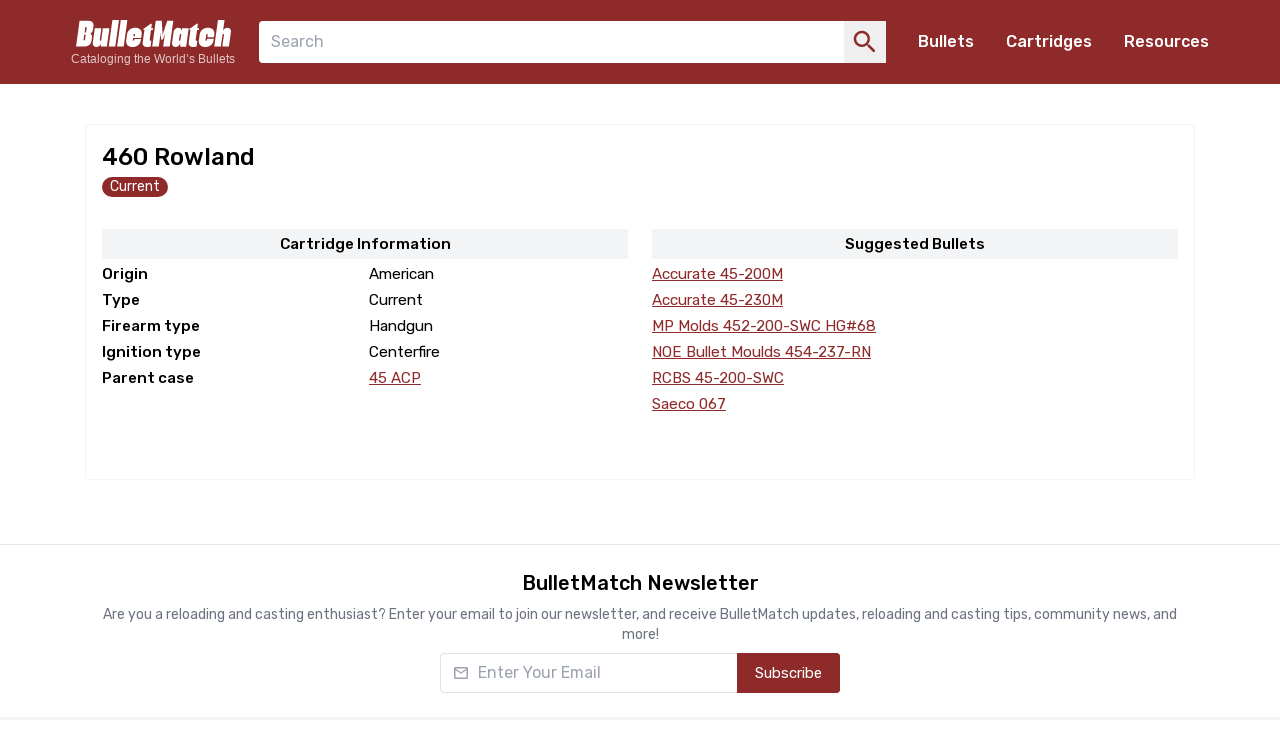

--- FILE ---
content_type: text/css; charset=utf-8
request_url: https://bulletmatch.com/assets/LayoutApp-pvqovsk1.css
body_size: -372
content:
.highlight[data-v-2fc9ec16] span{--tw-text-opacity:1;color:rgb(142 42 42/var(--tw-text-opacity,1))}.result-highlighted[data-v-2fc9ec16]{--tw-bg-opacity:1;background-color:rgb(243 244 246/var(--tw-bg-opacity,1))}


--- FILE ---
content_type: application/javascript
request_url: https://bulletmatch.com/assets/loading-DVywL3iX.js
body_size: -7
content:
import{z as r,A as o,D as t}from"./index-CLQ07bPU.js";const a={xmlns:"http://www.w3.org/2000/svg","xml:space":"preserve",width:"40",height:"40",viewBox:"0 0 50 50"};function n(s,e){return r(),o("svg",a,e[0]||(e[0]=[t("path",{d:"M43.935 25.145c0-10.318-8.364-18.683-18.683-18.683S6.569 14.827 6.569 25.145h4.068c0-8.071 6.543-14.615 14.615-14.615s14.615 6.543 14.615 14.615z"},[t("animateTransform",{attributeName:"transform",attributeType:"xml",dur:"800ms",from:"0 25 25",repeatCount:"indefinite",to:"360 25 25",type:"rotate"})],-1)]))}const m={render:n};export{m as default,n as render};


--- FILE ---
content_type: application/javascript
request_url: https://bulletmatch.com/assets/AppSvg-MK-duoaB.js
body_size: 561
content:
const __vite__mapDeps=(i,m=__vite__mapDeps,d=(m.f||(m.f=["assets/close-CaGwd6Sz.js","assets/index-CLQ07bPU.js","assets/index-BrH6D4OI.css","assets/cowboy-CYPCqlwm.js","assets/cowboy2-D448deUx.js","assets/cowboy3-gXa0hS_j.js","assets/danger-CqvXQHrT.js","assets/default-CQGJCWXd.js","assets/down-gAh26Xcd.js","assets/email-r9HhSgd3.js","assets/filter-D097LQxL.js","assets/hamburger-DK48xTB8.js","assets/info-dUhvGjD_.js","assets/info2-D-m_ic7i.js","assets/info3-BnA0yZCp.js","assets/link-DPVIl5cs.js","assets/loading-DVywL3iX.js","assets/logo-DPZVllGU.js","assets/pdf-Dc2QjIh9.js","assets/plus--X4RliPu.js","assets/search-CpQiMadg.js","assets/warning-Bi9gJaLJ.js"])))=>i.map(i=>d[i]);
import{_ as v,z as a,L as n,a9 as g,aa as p,ab as s}from"./index-CLQ07bPU.js";const m=(t,_,o)=>{const e=t[_];return e?typeof e=="function"?e():Promise.resolve(e):new Promise((i,r)=>{(typeof queueMicrotask=="function"?queueMicrotask:setTimeout)(r.bind(null,new Error("Unknown variable dynamic import: "+_+(_.split("/").length!==o?". Note that variables only represent file names one level deep.":""))))})},u={props:{name:{type:String,required:!0}},setup(t){return{asyncComponent:p(()=>m(Object.assign({"../assets/svg/close.svg":()=>s(()=>import("./close-CaGwd6Sz.js"),__vite__mapDeps([0,1,2])),"../assets/svg/cowboy.svg":()=>s(()=>import("./cowboy-CYPCqlwm.js"),__vite__mapDeps([3,1,2])),"../assets/svg/cowboy2.svg":()=>s(()=>import("./cowboy2-D448deUx.js"),__vite__mapDeps([4,1,2])),"../assets/svg/cowboy3.svg":()=>s(()=>import("./cowboy3-gXa0hS_j.js"),__vite__mapDeps([5,1,2])),"../assets/svg/danger.svg":()=>s(()=>import("./danger-CqvXQHrT.js"),__vite__mapDeps([6,1,2])),"../assets/svg/default.svg":()=>s(()=>import("./default-CQGJCWXd.js"),__vite__mapDeps([7,1,2])),"../assets/svg/down.svg":()=>s(()=>import("./down-gAh26Xcd.js"),__vite__mapDeps([8,1,2])),"../assets/svg/email.svg":()=>s(()=>import("./email-r9HhSgd3.js"),__vite__mapDeps([9,1,2])),"../assets/svg/filter.svg":()=>s(()=>import("./filter-D097LQxL.js"),__vite__mapDeps([10,1,2])),"../assets/svg/hamburger.svg":()=>s(()=>import("./hamburger-DK48xTB8.js"),__vite__mapDeps([11,1,2])),"../assets/svg/info.svg":()=>s(()=>import("./info-dUhvGjD_.js"),__vite__mapDeps([12,1,2])),"../assets/svg/info2.svg":()=>s(()=>import("./info2-D-m_ic7i.js"),__vite__mapDeps([13,1,2])),"../assets/svg/info3.svg":()=>s(()=>import("./info3-BnA0yZCp.js"),__vite__mapDeps([14,1,2])),"../assets/svg/link.svg":()=>s(()=>import("./link-DPVIl5cs.js"),__vite__mapDeps([15,1,2])),"../assets/svg/loading.svg":()=>s(()=>import("./loading-DVywL3iX.js"),__vite__mapDeps([16,1,2])),"../assets/svg/logo.svg":()=>s(()=>import("./logo-DPZVllGU.js"),__vite__mapDeps([17,1,2])),"../assets/svg/pdf.svg":()=>s(()=>import("./pdf-Dc2QjIh9.js"),__vite__mapDeps([18,1,2])),"../assets/svg/plus.svg":()=>s(()=>import("./plus--X4RliPu.js"),__vite__mapDeps([19,1,2])),"../assets/svg/search.svg":()=>s(()=>import("./search-CpQiMadg.js"),__vite__mapDeps([20,1,2])),"../assets/svg/warning.svg":()=>s(()=>import("./warning-Bi9gJaLJ.js"),__vite__mapDeps([21,1,2]))}),`../assets/svg/${t.name}.svg`,4))}}};function E(t,_,o,e,i,r){return a(),n(g(e.asyncComponent),{role:"img",focusable:"false"})}const c=v(u,[["render",E]]);export{c as A};


--- FILE ---
content_type: application/javascript
request_url: https://bulletmatch.com/assets/index-lEzoLGbV.js
body_size: -386
content:
const t=typeof document<"u"&&typeof window<"u",n=new WeakSet;function o(e){n.add(e)}function f(e){return!n.has(e)}export{f as e,t as i,o as m};


--- FILE ---
content_type: application/javascript
request_url: https://bulletmatch.com/assets/Input-CyrczP8Y.js
body_size: 13971
content:
import{b as x,c as C,d as m,a as bo,f as yo,k as be,g as T,h as J,u as Ve,i as wo,l as xo,j as ye}from"./light-0Y9XSKJ6.js";import{f as M,b as Co,i as Pe,p as Ne,c as Oe,am as So,d as L,h as a,t as xe,a as S,w as Ce,u as Po,e as ke,M as Mo,ag as Fo,a1 as We,F as zo,n as De}from"./index-CLQ07bPU.js";import{i as Me}from"./index-lEzoLGbV.js";import{a as Q,d as To,u as Ao,r as ie,c as P}from"./resolve-slot-Bq3MFMLk.js";import{d as $o,i as ko,u as He,N as Wo,c as se,a as Do}from"./Loading-10ipyjEy.js";import{S as Ro,V as _o,o as Re,g as Eo,a as _e}from"./Scrollbar-DOY284rp.js";function Or(t){return t.replace(/#|\(|\)|,|\s|\./g,"_")}const Ee=Oe("n-form-item");function Bo(t,{defaultSize:n="medium",mergedSize:o,mergedDisabled:h}={}){const i=Pe(Ee,null);Ne(Ee,null);const f=M(o?()=>o(i):()=>{const{size:d}=t;if(d)return d;if(i){const{mergedSize:u}=i;if(u.value!==void 0)return u.value}return n}),l=M(h?()=>h(i):()=>{const{disabled:d}=t;return d!==void 0?d:i?i.disabled.value:!1}),c=M(()=>{const{status:d}=t;return d||(i==null?void 0:i.mergedValidationStatus.value)});return Co(()=>{i&&i.restoreValidation()}),{mergedSizeRef:f,mergedDisabledRef:l,mergedStatusRef:c,nTriggerFormBlur(){i&&i.handleContentBlur()},nTriggerFormChange(){i&&i.handleContentChange()},nTriggerFormFocus(){i&&i.handleContentFocus()},nTriggerFormInput(){i&&i.handleContentInput()}}}const Io={name:"en-US",global:{undo:"Undo",redo:"Redo",confirm:"Confirm",clear:"Clear"},Popconfirm:{positiveText:"Confirm",negativeText:"Cancel"},Cascader:{placeholder:"Please Select",loading:"Loading",loadingRequiredMessage:t=>`Please load all ${t}'s descendants before checking it.`},Time:{dateFormat:"yyyy-MM-dd",dateTimeFormat:"yyyy-MM-dd HH:mm:ss"},DatePicker:{yearFormat:"yyyy",monthFormat:"MMM",dayFormat:"eeeeee",yearTypeFormat:"yyyy",monthTypeFormat:"yyyy-MM",dateFormat:"yyyy-MM-dd",dateTimeFormat:"yyyy-MM-dd HH:mm:ss",quarterFormat:"yyyy-qqq",weekFormat:"YYYY-w",clear:"Clear",now:"Now",confirm:"Confirm",selectTime:"Select Time",selectDate:"Select Date",datePlaceholder:"Select Date",datetimePlaceholder:"Select Date and Time",monthPlaceholder:"Select Month",yearPlaceholder:"Select Year",quarterPlaceholder:"Select Quarter",weekPlaceholder:"Select Week",startDatePlaceholder:"Start Date",endDatePlaceholder:"End Date",startDatetimePlaceholder:"Start Date and Time",endDatetimePlaceholder:"End Date and Time",startMonthPlaceholder:"Start Month",endMonthPlaceholder:"End Month",monthBeforeYear:!0,firstDayOfWeek:6,today:"Today"},DataTable:{checkTableAll:"Select all in the table",uncheckTableAll:"Unselect all in the table",confirm:"Confirm",clear:"Clear"},LegacyTransfer:{sourceTitle:"Source",targetTitle:"Target"},Transfer:{selectAll:"Select all",unselectAll:"Unselect all",clearAll:"Clear",total:t=>`Total ${t} items`,selected:t=>`${t} items selected`},Empty:{description:"No Data"},Select:{placeholder:"Please Select"},TimePicker:{placeholder:"Select Time",positiveText:"OK",negativeText:"Cancel",now:"Now",clear:"Clear"},Pagination:{goto:"Goto",selectionSuffix:"page"},DynamicTags:{add:"Add"},Log:{loading:"Loading"},Input:{placeholder:"Please Input"},InputNumber:{placeholder:"Please Input"},DynamicInput:{create:"Create"},ThemeEditor:{title:"Theme Editor",clearAllVars:"Clear All Variables",clearSearch:"Clear Search",filterCompName:"Filter Component Name",filterVarName:"Filter Variable Name",import:"Import",export:"Export",restore:"Reset to Default"},Image:{tipPrevious:"Previous picture (←)",tipNext:"Next picture (→)",tipCounterclockwise:"Counterclockwise",tipClockwise:"Clockwise",tipZoomOut:"Zoom out",tipZoomIn:"Zoom in",tipDownload:"Download",tipClose:"Close (Esc)",tipOriginalSize:"Zoom to original size"}};function we(t){return(n={})=>{const o=n.width?String(n.width):t.defaultWidth;return t.formats[o]||t.formats[t.defaultWidth]}}function Z(t){return(n,o)=>{const h=o!=null&&o.context?String(o.context):"standalone";let i;if(h==="formatting"&&t.formattingValues){const l=t.defaultFormattingWidth||t.defaultWidth,c=o!=null&&o.width?String(o.width):l;i=t.formattingValues[c]||t.formattingValues[l]}else{const l=t.defaultWidth,c=o!=null&&o.width?String(o.width):t.defaultWidth;i=t.values[c]||t.values[l]}const f=t.argumentCallback?t.argumentCallback(n):n;return i[f]}}function G(t){return(n,o={})=>{const h=o.width,i=h&&t.matchPatterns[h]||t.matchPatterns[t.defaultMatchWidth],f=n.match(i);if(!f)return null;const l=f[0],c=h&&t.parsePatterns[h]||t.parsePatterns[t.defaultParseWidth],d=Array.isArray(c)?Vo(c,p=>p.test(l)):Lo(c,p=>p.test(l));let u;u=t.valueCallback?t.valueCallback(d):d,u=o.valueCallback?o.valueCallback(u):u;const v=n.slice(l.length);return{value:u,rest:v}}}function Lo(t,n){for(const o in t)if(Object.prototype.hasOwnProperty.call(t,o)&&n(t[o]))return o}function Vo(t,n){for(let o=0;o<t.length;o++)if(n(t[o]))return o}function No(t){return(n,o={})=>{const h=n.match(t.matchPattern);if(!h)return null;const i=h[0],f=n.match(t.parsePattern);if(!f)return null;let l=t.valueCallback?t.valueCallback(f[0]):f[0];l=o.valueCallback?o.valueCallback(l):l;const c=n.slice(i.length);return{value:l,rest:c}}}const Oo={lessThanXSeconds:{one:"less than a second",other:"less than {{count}} seconds"},xSeconds:{one:"1 second",other:"{{count}} seconds"},halfAMinute:"half a minute",lessThanXMinutes:{one:"less than a minute",other:"less than {{count}} minutes"},xMinutes:{one:"1 minute",other:"{{count}} minutes"},aboutXHours:{one:"about 1 hour",other:"about {{count}} hours"},xHours:{one:"1 hour",other:"{{count}} hours"},xDays:{one:"1 day",other:"{{count}} days"},aboutXWeeks:{one:"about 1 week",other:"about {{count}} weeks"},xWeeks:{one:"1 week",other:"{{count}} weeks"},aboutXMonths:{one:"about 1 month",other:"about {{count}} months"},xMonths:{one:"1 month",other:"{{count}} months"},aboutXYears:{one:"about 1 year",other:"about {{count}} years"},xYears:{one:"1 year",other:"{{count}} years"},overXYears:{one:"over 1 year",other:"over {{count}} years"},almostXYears:{one:"almost 1 year",other:"almost {{count}} years"}},Ho=(t,n,o)=>{let h;const i=Oo[t];return typeof i=="string"?h=i:n===1?h=i.one:h=i.other.replace("{{count}}",n.toString()),o!=null&&o.addSuffix?o.comparison&&o.comparison>0?"in "+h:h+" ago":h},jo={lastWeek:"'last' eeee 'at' p",yesterday:"'yesterday at' p",today:"'today at' p",tomorrow:"'tomorrow at' p",nextWeek:"eeee 'at' p",other:"P"},Uo=(t,n,o,h)=>jo[t],Ko={narrow:["B","A"],abbreviated:["BC","AD"],wide:["Before Christ","Anno Domini"]},qo={narrow:["1","2","3","4"],abbreviated:["Q1","Q2","Q3","Q4"],wide:["1st quarter","2nd quarter","3rd quarter","4th quarter"]},Yo={narrow:["J","F","M","A","M","J","J","A","S","O","N","D"],abbreviated:["Jan","Feb","Mar","Apr","May","Jun","Jul","Aug","Sep","Oct","Nov","Dec"],wide:["January","February","March","April","May","June","July","August","September","October","November","December"]},Xo={narrow:["S","M","T","W","T","F","S"],short:["Su","Mo","Tu","We","Th","Fr","Sa"],abbreviated:["Sun","Mon","Tue","Wed","Thu","Fri","Sat"],wide:["Sunday","Monday","Tuesday","Wednesday","Thursday","Friday","Saturday"]},Jo={narrow:{am:"a",pm:"p",midnight:"mi",noon:"n",morning:"morning",afternoon:"afternoon",evening:"evening",night:"night"},abbreviated:{am:"AM",pm:"PM",midnight:"midnight",noon:"noon",morning:"morning",afternoon:"afternoon",evening:"evening",night:"night"},wide:{am:"a.m.",pm:"p.m.",midnight:"midnight",noon:"noon",morning:"morning",afternoon:"afternoon",evening:"evening",night:"night"}},Zo={narrow:{am:"a",pm:"p",midnight:"mi",noon:"n",morning:"in the morning",afternoon:"in the afternoon",evening:"in the evening",night:"at night"},abbreviated:{am:"AM",pm:"PM",midnight:"midnight",noon:"noon",morning:"in the morning",afternoon:"in the afternoon",evening:"in the evening",night:"at night"},wide:{am:"a.m.",pm:"p.m.",midnight:"midnight",noon:"noon",morning:"in the morning",afternoon:"in the afternoon",evening:"in the evening",night:"at night"}},Go=(t,n)=>{const o=Number(t),h=o%100;if(h>20||h<10)switch(h%10){case 1:return o+"st";case 2:return o+"nd";case 3:return o+"rd"}return o+"th"},Qo={ordinalNumber:Go,era:Z({values:Ko,defaultWidth:"wide"}),quarter:Z({values:qo,defaultWidth:"wide",argumentCallback:t=>t-1}),month:Z({values:Yo,defaultWidth:"wide"}),day:Z({values:Xo,defaultWidth:"wide"}),dayPeriod:Z({values:Jo,defaultWidth:"wide",formattingValues:Zo,defaultFormattingWidth:"wide"})},er=/^(\d+)(th|st|nd|rd)?/i,tr=/\d+/i,or={narrow:/^(b|a)/i,abbreviated:/^(b\.?\s?c\.?|b\.?\s?c\.?\s?e\.?|a\.?\s?d\.?|c\.?\s?e\.?)/i,wide:/^(before christ|before common era|anno domini|common era)/i},rr={any:[/^b/i,/^(a|c)/i]},nr={narrow:/^[1234]/i,abbreviated:/^q[1234]/i,wide:/^[1234](th|st|nd|rd)? quarter/i},ar={any:[/1/i,/2/i,/3/i,/4/i]},ir={narrow:/^[jfmasond]/i,abbreviated:/^(jan|feb|mar|apr|may|jun|jul|aug|sep|oct|nov|dec)/i,wide:/^(january|february|march|april|may|june|july|august|september|october|november|december)/i},lr={narrow:[/^j/i,/^f/i,/^m/i,/^a/i,/^m/i,/^j/i,/^j/i,/^a/i,/^s/i,/^o/i,/^n/i,/^d/i],any:[/^ja/i,/^f/i,/^mar/i,/^ap/i,/^may/i,/^jun/i,/^jul/i,/^au/i,/^s/i,/^o/i,/^n/i,/^d/i]},sr={narrow:/^[smtwf]/i,short:/^(su|mo|tu|we|th|fr|sa)/i,abbreviated:/^(sun|mon|tue|wed|thu|fri|sat)/i,wide:/^(sunday|monday|tuesday|wednesday|thursday|friday|saturday)/i},cr={narrow:[/^s/i,/^m/i,/^t/i,/^w/i,/^t/i,/^f/i,/^s/i],any:[/^su/i,/^m/i,/^tu/i,/^w/i,/^th/i,/^f/i,/^sa/i]},dr={narrow:/^(a|p|mi|n|(in the|at) (morning|afternoon|evening|night))/i,any:/^([ap]\.?\s?m\.?|midnight|noon|(in the|at) (morning|afternoon|evening|night))/i},ur={any:{am:/^a/i,pm:/^p/i,midnight:/^mi/i,noon:/^no/i,morning:/morning/i,afternoon:/afternoon/i,evening:/evening/i,night:/night/i}},hr={ordinalNumber:No({matchPattern:er,parsePattern:tr,valueCallback:t=>parseInt(t,10)}),era:G({matchPatterns:or,defaultMatchWidth:"wide",parsePatterns:rr,defaultParseWidth:"any"}),quarter:G({matchPatterns:nr,defaultMatchWidth:"wide",parsePatterns:ar,defaultParseWidth:"any",valueCallback:t=>t+1}),month:G({matchPatterns:ir,defaultMatchWidth:"wide",parsePatterns:lr,defaultParseWidth:"any"}),day:G({matchPatterns:sr,defaultMatchWidth:"wide",parsePatterns:cr,defaultParseWidth:"any"}),dayPeriod:G({matchPatterns:dr,defaultMatchWidth:"any",parsePatterns:ur,defaultParseWidth:"any"})},fr={full:"EEEE, MMMM do, y",long:"MMMM do, y",medium:"MMM d, y",short:"MM/dd/yyyy"},vr={full:"h:mm:ss a zzzz",long:"h:mm:ss a z",medium:"h:mm:ss a",short:"h:mm a"},mr={full:"{{date}} 'at' {{time}}",long:"{{date}} 'at' {{time}}",medium:"{{date}}, {{time}}",short:"{{date}}, {{time}}"},pr={date:we({formats:fr,defaultWidth:"full"}),time:we({formats:vr,defaultWidth:"full"}),dateTime:we({formats:mr,defaultWidth:"full"})},gr={code:"en-US",formatDistance:Ho,formatLong:pr,formatRelative:Uo,localize:Qo,match:hr,options:{weekStartsOn:0,firstWeekContainsDate:1}},br={name:"en-US",locale:gr};function yr(t){const{mergedLocaleRef:n,mergedDateLocaleRef:o}=Pe(So,null)||{},h=M(()=>{var f,l;return(l=(f=n==null?void 0:n.value)===null||f===void 0?void 0:f[t])!==null&&l!==void 0?l:Io[t]});return{dateLocaleRef:M(()=>{var f;return(f=o==null?void 0:o.value)!==null&&f!==void 0?f:br}),localeRef:h}}const wr=L({name:"ChevronDown",render(){return a("svg",{viewBox:"0 0 16 16",fill:"none",xmlns:"http://www.w3.org/2000/svg"},a("path",{d:"M3.14645 5.64645C3.34171 5.45118 3.65829 5.45118 3.85355 5.64645L8 9.79289L12.1464 5.64645C12.3417 5.45118 12.6583 5.45118 12.8536 5.64645C13.0488 5.84171 13.0488 6.15829 12.8536 6.35355L8.35355 10.8536C8.15829 11.0488 7.84171 11.0488 7.64645 10.8536L3.14645 6.35355C2.95118 6.15829 2.95118 5.84171 3.14645 5.64645Z",fill:"currentColor"}))}}),xr=$o("clear",a("svg",{viewBox:"0 0 16 16",version:"1.1",xmlns:"http://www.w3.org/2000/svg"},a("g",{stroke:"none","stroke-width":"1",fill:"none","fill-rule":"evenodd"},a("g",{fill:"currentColor","fill-rule":"nonzero"},a("path",{d:"M8,2 C11.3137085,2 14,4.6862915 14,8 C14,11.3137085 11.3137085,14 8,14 C4.6862915,14 2,11.3137085 2,8 C2,4.6862915 4.6862915,2 8,2 Z M6.5343055,5.83859116 C6.33943736,5.70359511 6.07001296,5.72288026 5.89644661,5.89644661 L5.89644661,5.89644661 L5.83859116,5.9656945 C5.70359511,6.16056264 5.72288026,6.42998704 5.89644661,6.60355339 L5.89644661,6.60355339 L7.293,8 L5.89644661,9.39644661 L5.83859116,9.4656945 C5.70359511,9.66056264 5.72288026,9.92998704 5.89644661,10.1035534 L5.89644661,10.1035534 L5.9656945,10.1614088 C6.16056264,10.2964049 6.42998704,10.2771197 6.60355339,10.1035534 L6.60355339,10.1035534 L8,8.707 L9.39644661,10.1035534 L9.4656945,10.1614088 C9.66056264,10.2964049 9.92998704,10.2771197 10.1035534,10.1035534 L10.1035534,10.1035534 L10.1614088,10.0343055 C10.2964049,9.83943736 10.2771197,9.57001296 10.1035534,9.39644661 L10.1035534,9.39644661 L8.707,8 L10.1035534,6.60355339 L10.1614088,6.5343055 C10.2964049,6.33943736 10.2771197,6.07001296 10.1035534,5.89644661 L10.1035534,5.89644661 L10.0343055,5.83859116 C9.83943736,5.70359511 9.57001296,5.72288026 9.39644661,5.89644661 L9.39644661,5.89644661 L8,7.293 L6.60355339,5.89644661 Z"}))))),Cr=L({name:"Eye",render(){return a("svg",{xmlns:"http://www.w3.org/2000/svg",viewBox:"0 0 512 512"},a("path",{d:"M255.66 112c-77.94 0-157.89 45.11-220.83 135.33a16 16 0 0 0-.27 17.77C82.92 340.8 161.8 400 255.66 400c92.84 0 173.34-59.38 221.79-135.25a16.14 16.14 0 0 0 0-17.47C428.89 172.28 347.8 112 255.66 112z",fill:"none",stroke:"currentColor","stroke-linecap":"round","stroke-linejoin":"round","stroke-width":"32"}),a("circle",{cx:"256",cy:"256",r:"80",fill:"none",stroke:"currentColor","stroke-miterlimit":"10","stroke-width":"32"}))}}),Sr=L({name:"EyeOff",render(){return a("svg",{xmlns:"http://www.w3.org/2000/svg",viewBox:"0 0 512 512"},a("path",{d:"M432 448a15.92 15.92 0 0 1-11.31-4.69l-352-352a16 16 0 0 1 22.62-22.62l352 352A16 16 0 0 1 432 448z",fill:"currentColor"}),a("path",{d:"M255.66 384c-41.49 0-81.5-12.28-118.92-36.5c-34.07-22-64.74-53.51-88.7-91v-.08c19.94-28.57 41.78-52.73 65.24-72.21a2 2 0 0 0 .14-2.94L93.5 161.38a2 2 0 0 0-2.71-.12c-24.92 21-48.05 46.76-69.08 76.92a31.92 31.92 0 0 0-.64 35.54c26.41 41.33 60.4 76.14 98.28 100.65C162 402 207.9 416 255.66 416a239.13 239.13 0 0 0 75.8-12.58a2 2 0 0 0 .77-3.31l-21.58-21.58a4 4 0 0 0-3.83-1a204.8 204.8 0 0 1-51.16 6.47z",fill:"currentColor"}),a("path",{d:"M490.84 238.6c-26.46-40.92-60.79-75.68-99.27-100.53C349 110.55 302 96 255.66 96a227.34 227.34 0 0 0-74.89 12.83a2 2 0 0 0-.75 3.31l21.55 21.55a4 4 0 0 0 3.88 1a192.82 192.82 0 0 1 50.21-6.69c40.69 0 80.58 12.43 118.55 37c34.71 22.4 65.74 53.88 89.76 91a.13.13 0 0 1 0 .16a310.72 310.72 0 0 1-64.12 72.73a2 2 0 0 0-.15 2.95l19.9 19.89a2 2 0 0 0 2.7.13a343.49 343.49 0 0 0 68.64-78.48a32.2 32.2 0 0 0-.1-34.78z",fill:"currentColor"}),a("path",{d:"M256 160a95.88 95.88 0 0 0-21.37 2.4a2 2 0 0 0-1 3.38l112.59 112.56a2 2 0 0 0 3.38-1A96 96 0 0 0 256 160z",fill:"currentColor"}),a("path",{d:"M165.78 233.66a2 2 0 0 0-3.38 1a96 96 0 0 0 115 115a2 2 0 0 0 1-3.38z",fill:"currentColor"}))}}),Pr=x("base-clear",`
 flex-shrink: 0;
 height: 1em;
 width: 1em;
 position: relative;
`,[C(">",[m("clear",`
 font-size: var(--n-clear-size);
 height: 1em;
 width: 1em;
 cursor: pointer;
 color: var(--n-clear-color);
 transition: color .3s var(--n-bezier);
 display: flex;
 `,[C("&:hover",`
 color: var(--n-clear-color-hover)!important;
 `),C("&:active",`
 color: var(--n-clear-color-pressed)!important;
 `)]),m("placeholder",`
 display: flex;
 `),m("clear, placeholder",`
 position: absolute;
 left: 50%;
 top: 50%;
 transform: translateX(-50%) translateY(-50%);
 `,[ko({originalTransform:"translateX(-50%) translateY(-50%)",left:"50%",top:"50%"})])])]),Se=L({name:"BaseClear",props:{clsPrefix:{type:String,required:!0},show:Boolean,onClear:Function},setup(t){return He("-base-clear",Pr,xe(t,"clsPrefix")),{handleMouseDown(n){n.preventDefault()}}},render(){const{clsPrefix:t}=this;return a("div",{class:`${t}-base-clear`},a(Wo,null,{default:()=>{var n,o;return this.show?a("div",{key:"dismiss",class:`${t}-base-clear__clear`,onClick:this.onClear,onMousedown:this.handleMouseDown,"data-clear":!0},Q(this.$slots.icon,()=>[a(se,{clsPrefix:t},{default:()=>a(xr,null)})])):a("div",{key:"icon",class:`${t}-base-clear__placeholder`},(o=(n=this.$slots).placeholder)===null||o===void 0?void 0:o.call(n))}}))}}),{cubicBezierEaseIn:Be,cubicBezierEaseOut:Ie}=bo;function Hr({transformOrigin:t="inherit",duration:n=".2s",enterScale:o=".9",originalTransform:h="",originalTransition:i=""}={}){return[C("&.fade-in-scale-up-transition-leave-active",{transformOrigin:t,transition:`opacity ${n} ${Be}, transform ${n} ${Be} ${i&&`,${i}`}`}),C("&.fade-in-scale-up-transition-enter-active",{transformOrigin:t,transition:`opacity ${n} ${Ie}, transform ${n} ${Ie} ${i&&`,${i}`}`}),C("&.fade-in-scale-up-transition-enter-from, &.fade-in-scale-up-transition-leave-to",{opacity:0,transform:`${h} scale(${o})`}),C("&.fade-in-scale-up-transition-leave-from, &.fade-in-scale-up-transition-enter-to",{opacity:1,transform:`${h} scale(1)`})]}const Mr=L({name:"InternalSelectionSuffix",props:{clsPrefix:{type:String,required:!0},showArrow:{type:Boolean,default:void 0},showClear:{type:Boolean,default:void 0},loading:{type:Boolean,default:!1},onClear:Function},setup(t,{slots:n}){return()=>{const{clsPrefix:o}=t;return a(Do,{clsPrefix:o,class:`${o}-base-suffix`,strokeWidth:24,scale:.85,show:t.loading},{default:()=>t.showArrow?a(Se,{clsPrefix:o,show:t.showClear,onClear:t.onClear},{placeholder:()=>a(se,{clsPrefix:o,class:`${o}-base-suffix__arrow`},{default:()=>Q(n.default,()=>[a(wr,null)])})}):null})}}}),Fr=Me&&"chrome"in window;Me&&navigator.userAgent.includes("Firefox");const zr=Me&&navigator.userAgent.includes("Safari")&&!Fr,Tr={paddingTiny:"0 8px",paddingSmall:"0 10px",paddingMedium:"0 12px",paddingLarge:"0 14px",clearSize:"16px"};function Ar(t){const{textColor2:n,textColor3:o,textColorDisabled:h,primaryColor:i,primaryColorHover:f,inputColor:l,inputColorDisabled:c,borderColor:d,warningColor:u,warningColorHover:v,errorColor:p,errorColorHover:w,borderRadius:$,lineHeight:F,fontSizeTiny:ce,fontSizeSmall:V,fontSizeMedium:de,fontSizeLarge:z,heightTiny:D,heightSmall:O,heightMedium:k,heightLarge:ue,actionColor:W,clearColor:R,clearColorHover:A,clearColorPressed:_,placeholderColor:H,placeholderColorDisabled:j,iconColor:he,iconColorDisabled:fe,iconColorHover:U,iconColorPressed:ve,fontWeight:K}=t;return Object.assign(Object.assign({},Tr),{fontWeight:K,countTextColorDisabled:h,countTextColor:o,heightTiny:D,heightSmall:O,heightMedium:k,heightLarge:ue,fontSizeTiny:ce,fontSizeSmall:V,fontSizeMedium:de,fontSizeLarge:z,lineHeight:F,lineHeightTextarea:F,borderRadius:$,iconSize:"16px",groupLabelColor:W,groupLabelTextColor:n,textColor:n,textColorDisabled:h,textDecorationColor:n,caretColor:i,placeholderColor:H,placeholderColorDisabled:j,color:l,colorDisabled:c,colorFocus:l,groupLabelBorder:`1px solid ${d}`,border:`1px solid ${d}`,borderHover:`1px solid ${f}`,borderDisabled:`1px solid ${d}`,borderFocus:`1px solid ${f}`,boxShadowFocus:`0 0 0 2px ${be(i,{alpha:.2})}`,loadingColor:i,loadingColorWarning:u,borderWarning:`1px solid ${u}`,borderHoverWarning:`1px solid ${v}`,colorFocusWarning:l,borderFocusWarning:`1px solid ${v}`,boxShadowFocusWarning:`0 0 0 2px ${be(u,{alpha:.2})}`,caretColorWarning:u,loadingColorError:p,borderError:`1px solid ${p}`,borderHoverError:`1px solid ${w}`,colorFocusError:l,borderFocusError:`1px solid ${w}`,boxShadowFocusError:`0 0 0 2px ${be(p,{alpha:.2})}`,caretColorError:p,clearColor:R,clearColorHover:A,clearColorPressed:_,iconColor:he,iconColorDisabled:fe,iconColorHover:U,iconColorPressed:ve,suffixTextColor:n})}const $r={name:"Input",common:yo,self:Ar},je=Oe("n-input"),kr=x("input",`
 max-width: 100%;
 cursor: text;
 line-height: 1.5;
 z-index: auto;
 outline: none;
 box-sizing: border-box;
 position: relative;
 display: inline-flex;
 border-radius: var(--n-border-radius);
 background-color: var(--n-color);
 transition: background-color .3s var(--n-bezier);
 font-size: var(--n-font-size);
 font-weight: var(--n-font-weight);
 --n-padding-vertical: calc((var(--n-height) - 1.5 * var(--n-font-size)) / 2);
`,[m("input, textarea",`
 overflow: hidden;
 flex-grow: 1;
 position: relative;
 `),m("input-el, textarea-el, input-mirror, textarea-mirror, separator, placeholder",`
 box-sizing: border-box;
 font-size: inherit;
 line-height: 1.5;
 font-family: inherit;
 border: none;
 outline: none;
 background-color: #0000;
 text-align: inherit;
 transition:
 -webkit-text-fill-color .3s var(--n-bezier),
 caret-color .3s var(--n-bezier),
 color .3s var(--n-bezier),
 text-decoration-color .3s var(--n-bezier);
 `),m("input-el, textarea-el",`
 -webkit-appearance: none;
 scrollbar-width: none;
 width: 100%;
 min-width: 0;
 text-decoration-color: var(--n-text-decoration-color);
 color: var(--n-text-color);
 caret-color: var(--n-caret-color);
 background-color: transparent;
 `,[C("&::-webkit-scrollbar, &::-webkit-scrollbar-track-piece, &::-webkit-scrollbar-thumb",`
 width: 0;
 height: 0;
 display: none;
 `),C("&::placeholder",`
 color: #0000;
 -webkit-text-fill-color: transparent !important;
 `),C("&:-webkit-autofill ~",[m("placeholder","display: none;")])]),T("round",[J("textarea","border-radius: calc(var(--n-height) / 2);")]),m("placeholder",`
 pointer-events: none;
 position: absolute;
 left: 0;
 right: 0;
 top: 0;
 bottom: 0;
 overflow: hidden;
 color: var(--n-placeholder-color);
 `,[C("span",`
 width: 100%;
 display: inline-block;
 `)]),T("textarea",[m("placeholder","overflow: visible;")]),J("autosize","width: 100%;"),T("autosize",[m("textarea-el, input-el",`
 position: absolute;
 top: 0;
 left: 0;
 height: 100%;
 `)]),x("input-wrapper",`
 overflow: hidden;
 display: inline-flex;
 flex-grow: 1;
 position: relative;
 padding-left: var(--n-padding-left);
 padding-right: var(--n-padding-right);
 `),m("input-mirror",`
 padding: 0;
 height: var(--n-height);
 line-height: var(--n-height);
 overflow: hidden;
 visibility: hidden;
 position: static;
 white-space: pre;
 pointer-events: none;
 `),m("input-el",`
 padding: 0;
 height: var(--n-height);
 line-height: var(--n-height);
 `,[C("&[type=password]::-ms-reveal","display: none;"),C("+",[m("placeholder",`
 display: flex;
 align-items: center; 
 `)])]),J("textarea",[m("placeholder","white-space: nowrap;")]),m("eye",`
 display: flex;
 align-items: center;
 justify-content: center;
 transition: color .3s var(--n-bezier);
 `),T("textarea","width: 100%;",[x("input-word-count",`
 position: absolute;
 right: var(--n-padding-right);
 bottom: var(--n-padding-vertical);
 `),T("resizable",[x("input-wrapper",`
 resize: vertical;
 min-height: var(--n-height);
 `)]),m("textarea-el, textarea-mirror, placeholder",`
 height: 100%;
 padding-left: 0;
 padding-right: 0;
 padding-top: var(--n-padding-vertical);
 padding-bottom: var(--n-padding-vertical);
 word-break: break-word;
 display: inline-block;
 vertical-align: bottom;
 box-sizing: border-box;
 line-height: var(--n-line-height-textarea);
 margin: 0;
 resize: none;
 white-space: pre-wrap;
 scroll-padding-block-end: var(--n-padding-vertical);
 `),m("textarea-mirror",`
 width: 100%;
 pointer-events: none;
 overflow: hidden;
 visibility: hidden;
 position: static;
 white-space: pre-wrap;
 overflow-wrap: break-word;
 `)]),T("pair",[m("input-el, placeholder","text-align: center;"),m("separator",`
 display: flex;
 align-items: center;
 transition: color .3s var(--n-bezier);
 color: var(--n-text-color);
 white-space: nowrap;
 `,[x("icon",`
 color: var(--n-icon-color);
 `),x("base-icon",`
 color: var(--n-icon-color);
 `)])]),T("disabled",`
 cursor: not-allowed;
 background-color: var(--n-color-disabled);
 `,[m("border","border: var(--n-border-disabled);"),m("input-el, textarea-el",`
 cursor: not-allowed;
 color: var(--n-text-color-disabled);
 text-decoration-color: var(--n-text-color-disabled);
 `),m("placeholder","color: var(--n-placeholder-color-disabled);"),m("separator","color: var(--n-text-color-disabled);",[x("icon",`
 color: var(--n-icon-color-disabled);
 `),x("base-icon",`
 color: var(--n-icon-color-disabled);
 `)]),x("input-word-count",`
 color: var(--n-count-text-color-disabled);
 `),m("suffix, prefix","color: var(--n-text-color-disabled);",[x("icon",`
 color: var(--n-icon-color-disabled);
 `),x("internal-icon",`
 color: var(--n-icon-color-disabled);
 `)])]),J("disabled",[m("eye",`
 color: var(--n-icon-color);
 cursor: pointer;
 `,[C("&:hover",`
 color: var(--n-icon-color-hover);
 `),C("&:active",`
 color: var(--n-icon-color-pressed);
 `)]),C("&:hover",[m("state-border","border: var(--n-border-hover);")]),T("focus","background-color: var(--n-color-focus);",[m("state-border",`
 border: var(--n-border-focus);
 box-shadow: var(--n-box-shadow-focus);
 `)])]),m("border, state-border",`
 box-sizing: border-box;
 position: absolute;
 left: 0;
 right: 0;
 top: 0;
 bottom: 0;
 pointer-events: none;
 border-radius: inherit;
 border: var(--n-border);
 transition:
 box-shadow .3s var(--n-bezier),
 border-color .3s var(--n-bezier);
 `),m("state-border",`
 border-color: #0000;
 z-index: 1;
 `),m("prefix","margin-right: 4px;"),m("suffix",`
 margin-left: 4px;
 `),m("suffix, prefix",`
 transition: color .3s var(--n-bezier);
 flex-wrap: nowrap;
 flex-shrink: 0;
 line-height: var(--n-height);
 white-space: nowrap;
 display: inline-flex;
 align-items: center;
 justify-content: center;
 color: var(--n-suffix-text-color);
 `,[x("base-loading",`
 font-size: var(--n-icon-size);
 margin: 0 2px;
 color: var(--n-loading-color);
 `),x("base-clear",`
 font-size: var(--n-icon-size);
 `,[m("placeholder",[x("base-icon",`
 transition: color .3s var(--n-bezier);
 color: var(--n-icon-color);
 font-size: var(--n-icon-size);
 `)])]),C(">",[x("icon",`
 transition: color .3s var(--n-bezier);
 color: var(--n-icon-color);
 font-size: var(--n-icon-size);
 `)]),x("base-icon",`
 font-size: var(--n-icon-size);
 `)]),x("input-word-count",`
 pointer-events: none;
 line-height: 1.5;
 font-size: .85em;
 color: var(--n-count-text-color);
 transition: color .3s var(--n-bezier);
 margin-left: 4px;
 font-variant: tabular-nums;
 `),["warning","error"].map(t=>T(`${t}-status`,[J("disabled",[x("base-loading",`
 color: var(--n-loading-color-${t})
 `),m("input-el, textarea-el",`
 caret-color: var(--n-caret-color-${t});
 `),m("state-border",`
 border: var(--n-border-${t});
 `),C("&:hover",[m("state-border",`
 border: var(--n-border-hover-${t});
 `)]),C("&:focus",`
 background-color: var(--n-color-focus-${t});
 `,[m("state-border",`
 box-shadow: var(--n-box-shadow-focus-${t});
 border: var(--n-border-focus-${t});
 `)]),T("focus",`
 background-color: var(--n-color-focus-${t});
 `,[m("state-border",`
 box-shadow: var(--n-box-shadow-focus-${t});
 border: var(--n-border-focus-${t});
 `)])])]))]),Wr=x("input",[T("disabled",[m("input-el, textarea-el",`
 -webkit-text-fill-color: var(--n-text-color-disabled);
 `)])]);function Dr(t){let n=0;for(const o of t)n++;return n}function le(t){return t===""||t==null}function Rr(t){const n=S(null);function o(){const{value:f}=t;if(!(f!=null&&f.focus)){i();return}const{selectionStart:l,selectionEnd:c,value:d}=f;if(l==null||c==null){i();return}n.value={start:l,end:c,beforeText:d.slice(0,l),afterText:d.slice(c)}}function h(){var f;const{value:l}=n,{value:c}=t;if(!l||!c)return;const{value:d}=c,{start:u,beforeText:v,afterText:p}=l;let w=d.length;if(d.endsWith(p))w=d.length-p.length;else if(d.startsWith(v))w=v.length;else{const $=v[u-1],F=d.indexOf($,u-1);F!==-1&&(w=F+1)}(f=c.setSelectionRange)===null||f===void 0||f.call(c,w,w)}function i(){n.value=null}return Ce(t,i),{recordCursor:o,restoreCursor:h}}const Le=L({name:"InputWordCount",setup(t,{slots:n}){const{mergedValueRef:o,maxlengthRef:h,mergedClsPrefixRef:i,countGraphemesRef:f}=Pe(je),l=M(()=>{const{value:c}=o;return c===null||Array.isArray(c)?0:(f.value||Dr)(c)});return()=>{const{value:c}=h,{value:d}=o;return a("span",{class:`${i.value}-input-word-count`},To(n.default,{value:d===null||Array.isArray(d)?"":d},()=>[c===void 0?l.value:`${l.value} / ${c}`]))}}}),_r=Object.assign(Object.assign({},Ve.props),{bordered:{type:Boolean,default:void 0},type:{type:String,default:"text"},placeholder:[Array,String],defaultValue:{type:[String,Array],default:null},value:[String,Array],disabled:{type:Boolean,default:void 0},size:String,rows:{type:[Number,String],default:3},round:Boolean,minlength:[String,Number],maxlength:[String,Number],clearable:Boolean,autosize:{type:[Boolean,Object],default:!1},pair:Boolean,separator:String,readonly:{type:[String,Boolean],default:!1},passivelyActivated:Boolean,showPasswordOn:String,stateful:{type:Boolean,default:!0},autofocus:Boolean,inputProps:Object,resizable:{type:Boolean,default:!0},showCount:Boolean,loading:{type:Boolean,default:void 0},allowInput:Function,renderCount:Function,onMousedown:Function,onKeydown:Function,onKeyup:[Function,Array],onInput:[Function,Array],onFocus:[Function,Array],onBlur:[Function,Array],onClick:[Function,Array],onChange:[Function,Array],onClear:[Function,Array],countGraphemes:Function,status:String,"onUpdate:value":[Function,Array],onUpdateValue:[Function,Array],textDecoration:[String,Array],attrSize:{type:Number,default:20},onInputBlur:[Function,Array],onInputFocus:[Function,Array],onDeactivate:[Function,Array],onActivate:[Function,Array],onWrapperFocus:[Function,Array],onWrapperBlur:[Function,Array],internalDeactivateOnEnter:Boolean,internalForceFocus:Boolean,internalLoadingBeforeSuffix:{type:Boolean,default:!0},showPasswordToggle:Boolean}),jr=L({name:"Input",props:_r,setup(t){const{mergedClsPrefixRef:n,mergedBorderedRef:o,inlineThemeDisabled:h,mergedRtlRef:i}=Po(t),f=Ve("Input","-input",kr,$r,t,n);zr&&He("-input-safari",Wr,n);const l=S(null),c=S(null),d=S(null),u=S(null),v=S(null),p=S(null),w=S(null),$=Rr(w),F=S(null),{localeRef:ce}=yr("Input"),V=S(t.defaultValue),de=xe(t,"value"),z=Ao(de,V),D=Bo(t),{mergedSizeRef:O,mergedDisabledRef:k,mergedStatusRef:ue}=D,W=S(!1),R=S(!1),A=S(!1),_=S(!1);let H=null;const j=M(()=>{const{placeholder:e,pair:r}=t;return r?Array.isArray(e)?e:e===void 0?["",""]:[e,e]:e===void 0?[ce.value.placeholder]:[e]}),he=M(()=>{const{value:e}=A,{value:r}=z,{value:s}=j;return!e&&(le(r)||Array.isArray(r)&&le(r[0]))&&s[0]}),fe=M(()=>{const{value:e}=A,{value:r}=z,{value:s}=j;return!e&&s[1]&&(le(r)||Array.isArray(r)&&le(r[1]))}),U=ke(()=>t.internalForceFocus||W.value),ve=ke(()=>{if(k.value||t.readonly||!t.clearable||!U.value&&!R.value)return!1;const{value:e}=z,{value:r}=U;return t.pair?!!(Array.isArray(e)&&(e[0]||e[1]))&&(R.value||r):!!e&&(R.value||r)}),K=M(()=>{const{showPasswordOn:e}=t;if(e)return e;if(t.showPasswordToggle)return"click"}),q=S(!1),Ue=M(()=>{const{textDecoration:e}=t;return e?Array.isArray(e)?e.map(r=>({textDecoration:r})):[{textDecoration:e}]:["",""]}),Fe=S(void 0),Ke=()=>{var e,r;if(t.type==="textarea"){const{autosize:s}=t;if(s&&(Fe.value=(r=(e=F.value)===null||e===void 0?void 0:e.$el)===null||r===void 0?void 0:r.offsetWidth),!c.value||typeof s=="boolean")return;const{paddingTop:b,paddingBottom:y,lineHeight:g}=window.getComputedStyle(c.value),E=Number(b.slice(0,-2)),B=Number(y.slice(0,-2)),I=Number(g.slice(0,-2)),{value:Y}=d;if(!Y)return;if(s.minRows){const X=Math.max(s.minRows,1),ge=`${E+B+I*X}px`;Y.style.minHeight=ge}if(s.maxRows){const X=`${E+B+I*s.maxRows}px`;Y.style.maxHeight=X}}},qe=M(()=>{const{maxlength:e}=t;return e===void 0?void 0:Number(e)});Mo(()=>{const{value:e}=z;Array.isArray(e)||pe(e)});const Ye=Fo().proxy;function ee(e,r){const{onUpdateValue:s,"onUpdate:value":b,onInput:y}=t,{nTriggerFormInput:g}=D;s&&P(s,e,r),b&&P(b,e,r),y&&P(y,e,r),V.value=e,g()}function te(e,r){const{onChange:s}=t,{nTriggerFormChange:b}=D;s&&P(s,e,r),V.value=e,b()}function Xe(e){const{onBlur:r}=t,{nTriggerFormBlur:s}=D;r&&P(r,e),s()}function Je(e){const{onFocus:r}=t,{nTriggerFormFocus:s}=D;r&&P(r,e),s()}function Ze(e){const{onClear:r}=t;r&&P(r,e)}function Ge(e){const{onInputBlur:r}=t;r&&P(r,e)}function Qe(e){const{onInputFocus:r}=t;r&&P(r,e)}function et(){const{onDeactivate:e}=t;e&&P(e)}function tt(){const{onActivate:e}=t;e&&P(e)}function ot(e){const{onClick:r}=t;r&&P(r,e)}function rt(e){const{onWrapperFocus:r}=t;r&&P(r,e)}function nt(e){const{onWrapperBlur:r}=t;r&&P(r,e)}function at(){A.value=!0}function it(e){A.value=!1,e.target===p.value?oe(e,1):oe(e,0)}function oe(e,r=0,s="input"){const b=e.target.value;if(pe(b),e instanceof InputEvent&&!e.isComposing&&(A.value=!1),t.type==="textarea"){const{value:g}=F;g&&g.syncUnifiedContainer()}if(H=b,A.value)return;$.recordCursor();const y=lt(b);if(y)if(!t.pair)s==="input"?ee(b,{source:r}):te(b,{source:r});else{let{value:g}=z;Array.isArray(g)?g=[g[0],g[1]]:g=["",""],g[r]=b,s==="input"?ee(g,{source:r}):te(g,{source:r})}Ye.$forceUpdate(),y||De($.restoreCursor)}function lt(e){const{countGraphemes:r,maxlength:s,minlength:b}=t;if(r){let g;if(s!==void 0&&(g===void 0&&(g=r(e)),g>Number(s))||b!==void 0&&(g===void 0&&(g=r(e)),g<Number(s)))return!1}const{allowInput:y}=t;return typeof y=="function"?y(e):!0}function st(e){Ge(e),e.relatedTarget===l.value&&et(),e.relatedTarget!==null&&(e.relatedTarget===v.value||e.relatedTarget===p.value||e.relatedTarget===c.value)||(_.value=!1),re(e,"blur"),w.value=null}function ct(e,r){Qe(e),W.value=!0,_.value=!0,tt(),re(e,"focus"),r===0?w.value=v.value:r===1?w.value=p.value:r===2&&(w.value=c.value)}function dt(e){t.passivelyActivated&&(nt(e),re(e,"blur"))}function ut(e){t.passivelyActivated&&(W.value=!0,rt(e),re(e,"focus"))}function re(e,r){e.relatedTarget!==null&&(e.relatedTarget===v.value||e.relatedTarget===p.value||e.relatedTarget===c.value||e.relatedTarget===l.value)||(r==="focus"?(Je(e),W.value=!0):r==="blur"&&(Xe(e),W.value=!1))}function ht(e,r){oe(e,r,"change")}function ft(e){ot(e)}function vt(e){Ze(e),ze()}function ze(){t.pair?(ee(["",""],{source:"clear"}),te(["",""],{source:"clear"})):(ee("",{source:"clear"}),te("",{source:"clear"}))}function mt(e){const{onMousedown:r}=t;r&&r(e);const{tagName:s}=e.target;if(s!=="INPUT"&&s!=="TEXTAREA"){if(t.resizable){const{value:b}=l;if(b){const{left:y,top:g,width:E,height:B}=b.getBoundingClientRect(),I=14;if(y+E-I<e.clientX&&e.clientX<y+E&&g+B-I<e.clientY&&e.clientY<g+B)return}}e.preventDefault(),W.value||Te()}}function pt(){var e;R.value=!0,t.type==="textarea"&&((e=F.value)===null||e===void 0||e.handleMouseEnterWrapper())}function gt(){var e;R.value=!1,t.type==="textarea"&&((e=F.value)===null||e===void 0||e.handleMouseLeaveWrapper())}function bt(){k.value||K.value==="click"&&(q.value=!q.value)}function yt(e){if(k.value)return;e.preventDefault();const r=b=>{b.preventDefault(),_e("mouseup",document,r)};if(Re("mouseup",document,r),K.value!=="mousedown")return;q.value=!0;const s=()=>{q.value=!1,_e("mouseup",document,s)};Re("mouseup",document,s)}function wt(e){t.onKeyup&&P(t.onKeyup,e)}function xt(e){switch(t.onKeydown&&P(t.onKeydown,e),e.key){case"Escape":me();break;case"Enter":Ct(e);break}}function Ct(e){var r,s;if(t.passivelyActivated){const{value:b}=_;if(b){t.internalDeactivateOnEnter&&me();return}e.preventDefault(),t.type==="textarea"?(r=c.value)===null||r===void 0||r.focus():(s=v.value)===null||s===void 0||s.focus()}}function me(){t.passivelyActivated&&(_.value=!1,De(()=>{var e;(e=l.value)===null||e===void 0||e.focus()}))}function Te(){var e,r,s;k.value||(t.passivelyActivated?(e=l.value)===null||e===void 0||e.focus():((r=c.value)===null||r===void 0||r.focus(),(s=v.value)===null||s===void 0||s.focus()))}function St(){var e;!((e=l.value)===null||e===void 0)&&e.contains(document.activeElement)&&document.activeElement.blur()}function Pt(){var e,r;(e=c.value)===null||e===void 0||e.select(),(r=v.value)===null||r===void 0||r.select()}function Mt(){k.value||(c.value?c.value.focus():v.value&&v.value.focus())}function Ft(){const{value:e}=l;e!=null&&e.contains(document.activeElement)&&e!==document.activeElement&&me()}function zt(e){if(t.type==="textarea"){const{value:r}=c;r==null||r.scrollTo(e)}else{const{value:r}=v;r==null||r.scrollTo(e)}}function pe(e){const{type:r,pair:s,autosize:b}=t;if(!s&&b)if(r==="textarea"){const{value:y}=d;y&&(y.textContent=`${e??""}\r
`)}else{const{value:y}=u;y&&(e?y.textContent=e:y.innerHTML="&nbsp;")}}function Tt(){Ke()}const Ae=S({top:"0"});function At(e){var r;const{scrollTop:s}=e.target;Ae.value.top=`${-s}px`,(r=F.value)===null||r===void 0||r.syncUnifiedContainer()}let ne=null;We(()=>{const{autosize:e,type:r}=t;e&&r==="textarea"?ne=Ce(z,s=>{!Array.isArray(s)&&s!==H&&pe(s)}):ne==null||ne()});let ae=null;We(()=>{t.type==="textarea"?ae=Ce(z,e=>{var r;!Array.isArray(e)&&e!==H&&((r=F.value)===null||r===void 0||r.syncUnifiedContainer())}):ae==null||ae()}),Ne(je,{mergedValueRef:z,maxlengthRef:qe,mergedClsPrefixRef:n,countGraphemesRef:xe(t,"countGraphemes")});const $t={wrapperElRef:l,inputElRef:v,textareaElRef:c,isCompositing:A,clear:ze,focus:Te,blur:St,select:Pt,deactivate:Ft,activate:Mt,scrollTo:zt},kt=wo("Input",i,n),$e=M(()=>{const{value:e}=O,{common:{cubicBezierEaseInOut:r},self:{color:s,borderRadius:b,textColor:y,caretColor:g,caretColorError:E,caretColorWarning:B,textDecorationColor:I,border:Y,borderDisabled:X,borderHover:ge,borderFocus:Wt,placeholderColor:Dt,placeholderColorDisabled:Rt,lineHeightTextarea:_t,colorDisabled:Et,colorFocus:Bt,textColorDisabled:It,boxShadowFocus:Lt,iconSize:Vt,colorFocusWarning:Nt,boxShadowFocusWarning:Ot,borderWarning:Ht,borderFocusWarning:jt,borderHoverWarning:Ut,colorFocusError:Kt,boxShadowFocusError:qt,borderError:Yt,borderFocusError:Xt,borderHoverError:Jt,clearSize:Zt,clearColor:Gt,clearColorHover:Qt,clearColorPressed:eo,iconColor:to,iconColorDisabled:oo,suffixTextColor:ro,countTextColor:no,countTextColorDisabled:ao,iconColorHover:io,iconColorPressed:lo,loadingColor:so,loadingColorError:co,loadingColorWarning:uo,fontWeight:ho,[ye("padding",e)]:fo,[ye("fontSize",e)]:vo,[ye("height",e)]:mo}}=f.value,{left:po,right:go}=Eo(fo);return{"--n-bezier":r,"--n-count-text-color":no,"--n-count-text-color-disabled":ao,"--n-color":s,"--n-font-size":vo,"--n-font-weight":ho,"--n-border-radius":b,"--n-height":mo,"--n-padding-left":po,"--n-padding-right":go,"--n-text-color":y,"--n-caret-color":g,"--n-text-decoration-color":I,"--n-border":Y,"--n-border-disabled":X,"--n-border-hover":ge,"--n-border-focus":Wt,"--n-placeholder-color":Dt,"--n-placeholder-color-disabled":Rt,"--n-icon-size":Vt,"--n-line-height-textarea":_t,"--n-color-disabled":Et,"--n-color-focus":Bt,"--n-text-color-disabled":It,"--n-box-shadow-focus":Lt,"--n-loading-color":so,"--n-caret-color-warning":B,"--n-color-focus-warning":Nt,"--n-box-shadow-focus-warning":Ot,"--n-border-warning":Ht,"--n-border-focus-warning":jt,"--n-border-hover-warning":Ut,"--n-loading-color-warning":uo,"--n-caret-color-error":E,"--n-color-focus-error":Kt,"--n-box-shadow-focus-error":qt,"--n-border-error":Yt,"--n-border-focus-error":Xt,"--n-border-hover-error":Jt,"--n-loading-color-error":co,"--n-clear-color":Gt,"--n-clear-size":Zt,"--n-clear-color-hover":Qt,"--n-clear-color-pressed":eo,"--n-icon-color":to,"--n-icon-color-hover":io,"--n-icon-color-pressed":lo,"--n-icon-color-disabled":oo,"--n-suffix-text-color":ro}}),N=h?xo("input",M(()=>{const{value:e}=O;return e[0]}),$e,t):void 0;return Object.assign(Object.assign({},$t),{wrapperElRef:l,inputElRef:v,inputMirrorElRef:u,inputEl2Ref:p,textareaElRef:c,textareaMirrorElRef:d,textareaScrollbarInstRef:F,rtlEnabled:kt,uncontrolledValue:V,mergedValue:z,passwordVisible:q,mergedPlaceholder:j,showPlaceholder1:he,showPlaceholder2:fe,mergedFocus:U,isComposing:A,activated:_,showClearButton:ve,mergedSize:O,mergedDisabled:k,textDecorationStyle:Ue,mergedClsPrefix:n,mergedBordered:o,mergedShowPasswordOn:K,placeholderStyle:Ae,mergedStatus:ue,textAreaScrollContainerWidth:Fe,handleTextAreaScroll:At,handleCompositionStart:at,handleCompositionEnd:it,handleInput:oe,handleInputBlur:st,handleInputFocus:ct,handleWrapperBlur:dt,handleWrapperFocus:ut,handleMouseEnter:pt,handleMouseLeave:gt,handleMouseDown:mt,handleChange:ht,handleClick:ft,handleClear:vt,handlePasswordToggleClick:bt,handlePasswordToggleMousedown:yt,handleWrapperKeydown:xt,handleWrapperKeyup:wt,handleTextAreaMirrorResize:Tt,getTextareaScrollContainer:()=>c.value,mergedTheme:f,cssVars:h?void 0:$e,themeClass:N==null?void 0:N.themeClass,onRender:N==null?void 0:N.onRender})},render(){var t,n;const{mergedClsPrefix:o,mergedStatus:h,themeClass:i,type:f,countGraphemes:l,onRender:c}=this,d=this.$slots;return c==null||c(),a("div",{ref:"wrapperElRef",class:[`${o}-input`,i,h&&`${o}-input--${h}-status`,{[`${o}-input--rtl`]:this.rtlEnabled,[`${o}-input--disabled`]:this.mergedDisabled,[`${o}-input--textarea`]:f==="textarea",[`${o}-input--resizable`]:this.resizable&&!this.autosize,[`${o}-input--autosize`]:this.autosize,[`${o}-input--round`]:this.round&&f!=="textarea",[`${o}-input--pair`]:this.pair,[`${o}-input--focus`]:this.mergedFocus,[`${o}-input--stateful`]:this.stateful}],style:this.cssVars,tabindex:!this.mergedDisabled&&this.passivelyActivated&&!this.activated?0:void 0,onFocus:this.handleWrapperFocus,onBlur:this.handleWrapperBlur,onClick:this.handleClick,onMousedown:this.handleMouseDown,onMouseenter:this.handleMouseEnter,onMouseleave:this.handleMouseLeave,onCompositionstart:this.handleCompositionStart,onCompositionend:this.handleCompositionEnd,onKeyup:this.handleWrapperKeyup,onKeydown:this.handleWrapperKeydown},a("div",{class:`${o}-input-wrapper`},ie(d.prefix,u=>u&&a("div",{class:`${o}-input__prefix`},u)),f==="textarea"?a(Ro,{ref:"textareaScrollbarInstRef",class:`${o}-input__textarea`,container:this.getTextareaScrollContainer,triggerDisplayManually:!0,useUnifiedContainer:!0,internalHoistYRail:!0},{default:()=>{var u,v;const{textAreaScrollContainerWidth:p}=this,w={width:this.autosize&&p&&`${p}px`};return a(zo,null,a("textarea",Object.assign({},this.inputProps,{ref:"textareaElRef",class:[`${o}-input__textarea-el`,(u=this.inputProps)===null||u===void 0?void 0:u.class],autofocus:this.autofocus,rows:Number(this.rows),placeholder:this.placeholder,value:this.mergedValue,disabled:this.mergedDisabled,maxlength:l?void 0:this.maxlength,minlength:l?void 0:this.minlength,readonly:this.readonly,tabindex:this.passivelyActivated&&!this.activated?-1:void 0,style:[this.textDecorationStyle[0],(v=this.inputProps)===null||v===void 0?void 0:v.style,w],onBlur:this.handleInputBlur,onFocus:$=>{this.handleInputFocus($,2)},onInput:this.handleInput,onChange:this.handleChange,onScroll:this.handleTextAreaScroll})),this.showPlaceholder1?a("div",{class:`${o}-input__placeholder`,style:[this.placeholderStyle,w],key:"placeholder"},this.mergedPlaceholder[0]):null,this.autosize?a(_o,{onResize:this.handleTextAreaMirrorResize},{default:()=>a("div",{ref:"textareaMirrorElRef",class:`${o}-input__textarea-mirror`,key:"mirror"})}):null)}}):a("div",{class:`${o}-input__input`},a("input",Object.assign({type:f==="password"&&this.mergedShowPasswordOn&&this.passwordVisible?"text":f},this.inputProps,{ref:"inputElRef",class:[`${o}-input__input-el`,(t=this.inputProps)===null||t===void 0?void 0:t.class],style:[this.textDecorationStyle[0],(n=this.inputProps)===null||n===void 0?void 0:n.style],tabindex:this.passivelyActivated&&!this.activated?-1:void 0,placeholder:this.mergedPlaceholder[0],disabled:this.mergedDisabled,maxlength:l?void 0:this.maxlength,minlength:l?void 0:this.minlength,value:Array.isArray(this.mergedValue)?this.mergedValue[0]:this.mergedValue,readonly:this.readonly,autofocus:this.autofocus,size:this.attrSize,onBlur:this.handleInputBlur,onFocus:u=>{this.handleInputFocus(u,0)},onInput:u=>{this.handleInput(u,0)},onChange:u=>{this.handleChange(u,0)}})),this.showPlaceholder1?a("div",{class:`${o}-input__placeholder`},a("span",null,this.mergedPlaceholder[0])):null,this.autosize?a("div",{class:`${o}-input__input-mirror`,key:"mirror",ref:"inputMirrorElRef"}," "):null),!this.pair&&ie(d.suffix,u=>u||this.clearable||this.showCount||this.mergedShowPasswordOn||this.loading!==void 0?a("div",{class:`${o}-input__suffix`},[ie(d["clear-icon-placeholder"],v=>(this.clearable||v)&&a(Se,{clsPrefix:o,show:this.showClearButton,onClear:this.handleClear},{placeholder:()=>v,icon:()=>{var p,w;return(w=(p=this.$slots)["clear-icon"])===null||w===void 0?void 0:w.call(p)}})),this.internalLoadingBeforeSuffix?null:u,this.loading!==void 0?a(Mr,{clsPrefix:o,loading:this.loading,showArrow:!1,showClear:!1,style:this.cssVars}):null,this.internalLoadingBeforeSuffix?u:null,this.showCount&&this.type!=="textarea"?a(Le,null,{default:v=>{var p;return(p=d.count)===null||p===void 0?void 0:p.call(d,v)}}):null,this.mergedShowPasswordOn&&this.type==="password"?a("div",{class:`${o}-input__eye`,onMousedown:this.handlePasswordToggleMousedown,onClick:this.handlePasswordToggleClick},this.passwordVisible?Q(d["password-visible-icon"],()=>[a(se,{clsPrefix:o},{default:()=>a(Cr,null)})]):Q(d["password-invisible-icon"],()=>[a(se,{clsPrefix:o},{default:()=>a(Sr,null)})])):null]):null)),this.pair?a("span",{class:`${o}-input__separator`},Q(d.separator,()=>[this.separator])):null,this.pair?a("div",{class:`${o}-input-wrapper`},a("div",{class:`${o}-input__input`},a("input",{ref:"inputEl2Ref",type:this.type,class:`${o}-input__input-el`,tabindex:this.passivelyActivated&&!this.activated?-1:void 0,placeholder:this.mergedPlaceholder[1],disabled:this.mergedDisabled,maxlength:l?void 0:this.maxlength,minlength:l?void 0:this.minlength,value:Array.isArray(this.mergedValue)?this.mergedValue[1]:void 0,readonly:this.readonly,style:this.textDecorationStyle[1],onBlur:this.handleInputBlur,onFocus:u=>{this.handleInputFocus(u,1)},onInput:u=>{this.handleInput(u,1)},onChange:u=>{this.handleChange(u,1)}}),this.showPlaceholder2?a("div",{class:`${o}-input__placeholder`},a("span",null,this.mergedPlaceholder[1])):null),ie(d.suffix,u=>(this.clearable||u)&&a("div",{class:`${o}-input__suffix`},[this.clearable&&a(Se,{clsPrefix:o,show:this.showClearButton,onClear:this.handleClear},{icon:()=>{var v;return(v=d["clear-icon"])===null||v===void 0?void 0:v.call(d)},placeholder:()=>{var v;return(v=d["clear-icon-placeholder"])===null||v===void 0?void 0:v.call(d)}}),u]))):null,this.mergedBordered?a("div",{class:`${o}-input__border`}):null,this.mergedBordered?a("div",{class:`${o}-input__state-border`}):null,this.showCount&&f==="textarea"?a(Le,null,{default:u=>{var v;const{renderCount:p}=this;return p?p(u):(v=d.count)===null||v===void 0?void 0:v.call(d,u)}}):null)}});export{jr as N,$r as a,yr as b,Or as c,Mr as d,Hr as f,zr as i,Bo as u};


--- FILE ---
content_type: application/javascript
request_url: https://bulletmatch.com/assets/email-r9HhSgd3.js
body_size: -71
content:
import{z as t,A as o,D as r}from"./index-CLQ07bPU.js";const n={xmlns:"http://www.w3.org/2000/svg",viewBox:"2 4 20 16"};function s(c,e){return t(),o("svg",n,e[0]||(e[0]=[r("path",{d:"M22 6c0-1.1-.9-2-2-2H4c-1.1 0-2 .9-2 2v12c0 1.1.9 2 2 2h16c1.1 0 2-.9 2-2zm-2 0-8 5-8-5zm0 12H4V8l8 5 8-5z"},null,-1)]))}const l={render:s};export{l as default,s as render};


--- FILE ---
content_type: application/javascript
request_url: https://bulletmatch.com/assets/logo-DPZVllGU.js
body_size: 1110
content:
import{z as c,A as s,D as h}from"./index-CLQ07bPU.js";const e={xmlns:"http://www.w3.org/2000/svg",viewBox:"1.33 11.51 375.53 64.64"};function z(o,l){return c(),s("svg",e,l[0]||(l[0]=[h("path",{d:"M10 13.28h18.59c2.66 0 5 .24 7.04.71s3.69 1.24 4.96 2.3 2.17 2.43 2.7 4.12q.795 2.52.27 6.15l-.97 6.99c-.35 2.66-1.09 4.81-2.21 6.46s-2.6 2.95-4.43 3.9c1.53 1 2.64 2.3 3.32 3.9.68 1.59.84 3.63.49 6.11L38.79 61c-.71 4.9-2.69 8.5-5.93 10.8q-4.875 3.45-12.93 3.45H1.33zM21.15 60.2c.47 0 .9-.18 1.28-.53s.63-.77.75-1.24l1.5-10.71c.06-.47-.06-.89-.35-1.24-.3-.35-.68-.53-1.15-.53h-1.77L19.37 60.2h1.77zm2.66-31.87-1.77 13.19h1.77c.47 0 .9-.18 1.28-.53s.6-.77.66-1.24l1.42-9.65c.06-.47-.07-.89-.4-1.24-.32-.35-.72-.53-1.19-.53zM58.87 59.31c-.06.47.04.89.31 1.24s.66.53 1.2.53.99-.18 1.37-.53.6-.77.66-1.24l3.98-28.33h15.93l-6.2 44.26H61.07l.27-6.91c-.83 2.24-2.21 4.1-4.16 5.58-1.95 1.47-4.16 2.21-6.64 2.21-1.36 0-2.61-.27-3.76-.8s-2.11-1.24-2.88-2.12c-.77-.89-1.33-1.93-1.68-3.14s-.44-2.49-.27-3.85l4.96-35.23h15.94zM89.5 11.51h15.94L96.5 75.25H80.57l8.94-63.74zM109.86 11.51h15.94l-8.94 63.74h-15.93l8.94-63.74zM142.88 57.1h15.93l-.44 3.1c-.35 2.42-1.09 4.62-2.21 6.6s-2.55 3.66-4.29 5.05-3.75 2.45-6.02 3.19-4.74 1.11-7.39 1.11-5.02-.37-7.08-1.11c-2.07-.74-3.79-1.8-5.18-3.19s-2.36-3.07-2.92-5.05-.66-4.17-.31-6.6l1.95-14.16c.35-2.42 1.09-4.62 2.21-6.6s2.57-3.66 4.34-5.05 3.79-2.45 6.06-3.19 4.74-1.11 7.39-1.11 5.02.37 7.08 1.11c2.07.74 3.78 1.8 5.13 3.19 1.36 1.39 2.32 3.07 2.88 5.05s.66 4.18.31 6.6l-1.24 8.76H139.6l-.62 4.51c-.06.47.06.89.35 1.24s.68.53 1.15.53.91-.18 1.33-.53c.41-.35.65-.77.71-1.24l.35-2.21zm.97-6.82.44-3.36c.12-.47.01-.89-.31-1.24-.33-.35-.72-.53-1.2-.53s-.9.18-1.28.53-.64.77-.75 1.24l-.44 3.36zM181.21 61.08h2.66l-1.95 14.16c-.71.18-1.54.32-2.48.44-.83.12-1.83.22-3.01.31s-2.54.13-4.07.13c-1.42 0-2.74-.27-3.98-.8s-2.3-1.24-3.19-2.12-1.55-1.93-1.99-3.14-.58-2.49-.4-3.85l4.34-30.81h-2.66l.35-2.66 17.71-12.39h2.66l-1.5 10.62h4.43l-.62 4.43h-4.43l-3.36 23.9c-.06.47.06.89.35 1.24s.68.53 1.15.53zM194.58 13.28h14.61l1.95 33.82 11.33-33.82h14.61l-8.68 61.97h-15.93l4.6-32.67-5.31 15.85h-4.43l-.89-15.85-4.6 32.67h-15.93l8.68-61.97zM242.65 76.13c-1.36 0-2.61-.27-3.76-.8s-2.11-1.24-2.88-2.12c-.77-.89-1.33-1.93-1.68-3.14s-.44-2.49-.27-3.85l3.72-26.2c.18-1.36.62-2.64 1.33-3.85s1.56-2.26 2.57-3.14c1-.89 2.15-1.59 3.45-2.12s2.63-.8 3.98-.8c2.24 0 4.15.65 5.71 1.95s2.52 2.98 2.88 5.05l.8-6.11h15.93l-6.2 44.26h-14.16l-.35-7.44c-.77 2.36-2.17 4.34-4.21 5.93s-4.32 2.39-6.86 2.39zm9.83-15.05c.53 0 .99-.18 1.37-.53s.6-.77.66-1.24l1.77-12.39c.12-.47.03-.89-.27-1.24s-.71-.53-1.24-.53-.97.18-1.33.53c-.35.35-.59.77-.71 1.24l-1.77 12.39c-.06.47.04.89.31 1.24s.66.53 1.2.53zM292.75 61.08h2.66l-1.95 14.16c-.71.18-1.54.32-2.48.44-.83.12-1.83.22-3.01.31s-2.54.13-4.07.13c-1.42 0-2.74-.27-3.98-.8s-2.3-1.24-3.19-2.12-1.55-1.93-1.99-3.14-.58-2.49-.4-3.85l4.34-30.81h-2.66l.35-2.66 17.71-12.39h2.66l-1.5 10.62h4.43l-.62 4.43h-4.43l-3.36 23.9c-.06.47.06.89.35 1.24s.68.53 1.15.53zM319.14 56.21h15.93l-.53 3.98c-.35 2.42-1.09 4.62-2.21 6.6s-2.55 3.66-4.29 5.05-3.75 2.45-6.02 3.19-4.74 1.11-7.39 1.11-5.02-.37-7.08-1.11c-2.07-.74-3.79-1.8-5.18-3.19s-2.36-3.07-2.92-5.05-.66-4.17-.31-6.6l1.95-14.16c.35-2.42 1.09-4.62 2.21-6.6s2.57-3.66 4.34-5.05 3.79-2.45 6.06-3.19 4.74-1.11 7.39-1.11 5.02.37 7.08 1.11c2.07.74 3.78 1.8 5.13 3.19 1.36 1.39 2.32 3.07 2.88 5.05s.66 4.18.31 6.6l-.88 6.64h-15.94l.8-5.75c.12-.47.01-.89-.31-1.24-.33-.35-.72-.53-1.2-.53s-.9.18-1.28.53-.63.77-.75 1.24l-1.77 12.39c-.06.47.06.89.35 1.24s.68.53 1.15.53.92-.18 1.33-.53.65-.77.71-1.24zM359.86 46.92c.12-.47.03-.89-.27-1.24s-.71-.53-1.24-.53-.97.18-1.33.53c-.35.35-.59.77-.71 1.24l-3.98 28.33H336.4l8.94-63.74h15.93l-3.54 25.58c.88-2.06 2.3-3.75 4.25-5.05s4.04-1.95 6.29-1.95c1.36 0 2.61.27 3.76.8s2.11 1.24 2.88 2.12c.77.89 1.31 1.93 1.64 3.14.32 1.21.4 2.49.22 3.85l-4.96 35.23h-15.94l3.98-28.33z"},null,-1)]))}const r={render:z};export{r as default,z as render};


--- FILE ---
content_type: application/javascript
request_url: https://bulletmatch.com/assets/context-CQfbS-z1.js
body_size: -305
content:
import{c as e}from"./index-CLQ07bPU.js";const a=e("n-message-api"),n=e("n-message-provider");export{n as a,a as m};


--- FILE ---
content_type: application/javascript
request_url: https://bulletmatch.com/assets/light-0Y9XSKJ6.js
body_size: 5922
content:
import{al as q,a as oe,M as Ce,r as xe,i as N,a8 as $e,am as K,a1 as ie,an as ye,ao as Se,ap as Y,aq as Ae,f as se,o as le,ar as j}from"./index-CLQ07bPU.js";function we(r){let e=".",n="__",t="--",o;if(r){let i=r.blockPrefix;i&&(e=i),i=r.elementPrefix,i&&(n=i),i=r.modifierPrefix,i&&(t=i)}const s={install(i){o=i.c;const m=i.context;m.bem={},m.bem.b=null,m.bem.els=null}};function u(i){let m,f;return{before(p){m=p.bem.b,f=p.bem.els,p.bem.els=null},after(p){p.bem.b=m,p.bem.els=f},$({context:p,props:b}){return i=typeof i=="string"?i:i({context:p,props:b}),p.bem.b=i,`${(b==null?void 0:b.bPrefix)||e}${p.bem.b}`}}}function a(i){let m;return{before(f){m=f.bem.els},after(f){f.bem.els=m},$({context:f,props:p}){return i=typeof i=="string"?i:i({context:f,props:p}),f.bem.els=i.split(",").map(b=>b.trim()),f.bem.els.map(b=>`${(p==null?void 0:p.bPrefix)||e}${f.bem.b}${n}${b}`).join(", ")}}}function d(i){return{$({context:m,props:f}){i=typeof i=="string"?i:i({context:m,props:f});const p=i.split(",").map(R=>R.trim());function b(R){return p.map(_=>`&${(f==null?void 0:f.bPrefix)||e}${m.bem.b}${R!==void 0?`${n}${R}`:""}${t}${_}`).join(", ")}const y=m.bem.els;return y!==null?b(y[0]):b()}}}function c(i){return{$({context:m,props:f}){i=typeof i=="string"?i:i({context:m,props:f});const p=m.bem.els;return`&:not(${(f==null?void 0:f.bPrefix)||e}${m.bem.b}${p!==null&&p.length>0?`${n}${p[0]}`:""}${t}${i})`}}}return Object.assign(s,{cB:(...i)=>o(u(i[0]),i[1],i[2]),cE:(...i)=>o(a(i[0]),i[1],i[2]),cM:(...i)=>o(d(i[0]),i[1],i[2]),cNotM:(...i)=>o(c(i[0]),i[1],i[2])}),s}function Ee(r){let e=0;for(let n=0;n<r.length;++n)r[n]==="&"&&++e;return e}const ae=/\s*,(?![^(]*\))\s*/g,Me=/\s+/g;function Pe(r,e){const n=[];return e.split(ae).forEach(t=>{let o=Ee(t);if(o){if(o===1){r.forEach(u=>{n.push(t.replace("&",u))});return}}else{r.forEach(u=>{n.push((u&&u+" ")+t)});return}let s=[t];for(;o--;){const u=[];s.forEach(a=>{r.forEach(d=>{u.push(a.replace("&",d))})}),s=u}s.forEach(u=>n.push(u))}),n}function Re(r,e){const n=[];return e.split(ae).forEach(t=>{r.forEach(o=>{n.push((o&&o+" ")+t)})}),n}function He(r){let e=[""];return r.forEach(n=>{n=n&&n.trim(),n&&(n.includes("&")?e=Pe(e,n):e=Re(e,n))}),e.join(", ").replace(Me," ")}function Z(r){if(!r)return;const e=r.parentElement;e&&e.removeChild(r)}function I(r,e){return(e??document.head).querySelector(`style[cssr-id="${r}"]`)}function Te(r){const e=document.createElement("style");return e.setAttribute("cssr-id",r),e}function z(r){return r?/^\s*@(s|m)/.test(r):!1}const Oe=/[A-Z]/g;function ue(r){return r.replace(Oe,e=>"-"+e.toLowerCase())}function Be(r,e="  "){return typeof r=="object"&&r!==null?` {
`+Object.entries(r).map(n=>e+`  ${ue(n[0])}: ${n[1]};`).join(`
`)+`
`+e+"}":`: ${r};`}function je(r,e,n){return typeof r=="function"?r({context:e.context,props:n}):r}function Q(r,e,n,t){if(!e)return"";const o=je(e,n,t);if(!o)return"";if(typeof o=="string")return`${r} {
${o}
}`;const s=Object.keys(o);if(s.length===0)return n.config.keepEmptyBlock?r+` {
}`:"";const u=r?[r+" {"]:[];return s.forEach(a=>{const d=o[a];if(a==="raw"){u.push(`
`+d+`
`);return}a=ue(a),d!=null&&u.push(`  ${a}${Be(d)}`)}),r&&u.push("}"),u.join(`
`)}function L(r,e,n){r&&r.forEach(t=>{if(Array.isArray(t))L(t,e,n);else if(typeof t=="function"){const o=t(e);Array.isArray(o)?L(o,e,n):o&&n(o)}else t&&n(t)})}function ce(r,e,n,t,o){const s=r.$;let u="";if(!s||typeof s=="string")z(s)?u=s:e.push(s);else if(typeof s=="function"){const c=s({context:t.context,props:o});z(c)?u=c:e.push(c)}else if(s.before&&s.before(t.context),!s.$||typeof s.$=="string")z(s.$)?u=s.$:e.push(s.$);else if(s.$){const c=s.$({context:t.context,props:o});z(c)?u=c:e.push(c)}const a=He(e),d=Q(a,r.props,t,o);u?n.push(`${u} {`):d.length&&n.push(d),r.children&&L(r.children,{context:t.context,props:o},c=>{if(typeof c=="string"){const h=Q(a,{raw:c},t,o);n.push(h)}else ce(c,e,n,t,o)}),e.pop(),u&&n.push("}"),s&&s.after&&s.after(t.context)}function ze(r,e,n){const t=[];return ce(r,[],t,e,n),t.join(`

`)}typeof window<"u"&&(window.__cssrContext={});function Fe(r,e,n,t){const{els:o}=e;if(n===void 0)o.forEach(Z),e.els=[];else{const s=I(n,t);s&&o.includes(s)&&(Z(s),e.els=o.filter(u=>u!==s))}}function X(r,e){r.push(e)}function De(r,e,n,t,o,s,u,a,d){let c;if(n===void 0&&(c=e.render(t),n=q(c)),d){d.adapter(n,c??e.render(t));return}a===void 0&&(a=document.head);const h=I(n,a);if(h!==null&&!s)return h;const x=h??Te(n);if(c===void 0&&(c=e.render(t)),x.textContent=c,h!==null)return h;if(u){const $=a.querySelector(`meta[name="${u}"]`);if($)return a.insertBefore(x,$),X(e.els,x),x}return o?a.insertBefore(x,a.querySelector("style, link")):a.appendChild(x),X(e.els,x),x}function Ne(r){return ze(this,this.instance,r)}function Ie(r={}){const{id:e,ssr:n,props:t,head:o=!1,force:s=!1,anchorMetaName:u,parent:a}=r;return De(this.instance,this,e,t,o,s,u,a,n)}function _e(r={}){const{id:e,parent:n}=r;Fe(this.instance,this,e,n)}const F=function(r,e,n,t){return{instance:r,$:e,props:n,children:t,els:[],render:Ne,mount:Ie,unmount:_e}},ke=function(r,e,n,t){return Array.isArray(e)?F(r,{$:null},null,e):Array.isArray(n)?F(r,e,null,n):Array.isArray(t)?F(r,e,n,t):F(r,e,n,null)};function qe(r={}){const e={c:(...n)=>ke(e,...n),use:(n,...t)=>n.install(e,...t),find:I,context:{},config:r};return e}function Le(r,e){if(r===void 0)return!1;if(e){const{context:{ids:n}}=e;return n.has(r)}return I(r)!==null}const Ue="n",B=`.${Ue}-`,We="__",Ke="--",fe=qe(),pe=we({blockPrefix:B,elementPrefix:We,modifierPrefix:Ke});fe.use(pe);const{c:E,find:Cr}=fe,{cB:Je,cE:xr,cM:$r,cNotM:yr}=pe;function Sr(r){return E(({props:{bPrefix:e}})=>`${e||B}modal, ${e||B}drawer`,[r])}function Ar(r){return E(({props:{bPrefix:e}})=>`${e||B}popover`,[r])}function wr(r){return E(({props:{bPrefix:e}})=>`&${e||B}modal`,r)}const Er=(...r)=>E(">",[Je(...r)]);function Mr(r,e){return r+(e==="default"?"":e.replace(/^[a-z]/,n=>n.toUpperCase()))}const ee={black:"#000",silver:"#C0C0C0",gray:"#808080",white:"#FFF",maroon:"#800000",red:"#F00",purple:"#800080",fuchsia:"#F0F",green:"#008000",lime:"#0F0",olive:"#808000",yellow:"#FF0",navy:"#000080",blue:"#00F",teal:"#008080",aqua:"#0FF",transparent:"#0000"},H="^\\s*",T="\\s*$",S="\\s*((\\.\\d+)|(\\d+(\\.\\d*)?))\\s*",A="([0-9A-Fa-f])",w="([0-9A-Fa-f]{2})",Ge=new RegExp(`${H}rgb\\s*\\(${S},${S},${S}\\)${T}`),Ve=new RegExp(`${H}rgba\\s*\\(${S},${S},${S},${S}\\)${T}`),Ye=new RegExp(`${H}#${A}${A}${A}${T}`),Ze=new RegExp(`${H}#${w}${w}${w}${T}`),Qe=new RegExp(`${H}#${A}${A}${A}${A}${T}`),Xe=new RegExp(`${H}#${w}${w}${w}${w}${T}`);function C(r){return parseInt(r,16)}function M(r){try{let e;if(e=Ze.exec(r))return[C(e[1]),C(e[2]),C(e[3]),1];if(e=Ge.exec(r))return[v(e[1]),v(e[5]),v(e[9]),1];if(e=Ve.exec(r))return[v(e[1]),v(e[5]),v(e[9]),O(e[13])];if(e=Ye.exec(r))return[C(e[1]+e[1]),C(e[2]+e[2]),C(e[3]+e[3]),1];if(e=Xe.exec(r))return[C(e[1]),C(e[2]),C(e[3]),O(C(e[4])/255)];if(e=Qe.exec(r))return[C(e[1]+e[1]),C(e[2]+e[2]),C(e[3]+e[3]),O(C(e[4]+e[4])/255)];if(r in ee)return M(ee[r]);throw new Error(`[seemly/rgba]: Invalid color value ${r}.`)}catch(e){throw e}}function er(r){return r>1?1:r<0?0:r}function U(r,e,n,t){return`rgba(${v(r)}, ${v(e)}, ${v(n)}, ${er(t)})`}function k(r,e,n,t,o){return v((r*e*(1-t)+n*t)/o)}function rr(r,e){Array.isArray(r)||(r=M(r)),Array.isArray(e)||(e=M(e));const n=r[3],t=e[3],o=O(n+t-n*t);return U(k(r[0],n,e[0],t,o),k(r[1],n,e[1],t,o),k(r[2],n,e[2],t,o),o)}function Pr(r,e){const[n,t,o,s=1]=Array.isArray(r)?r:M(r);return e.alpha?U(n,t,o,e.alpha):U(n,t,o,s)}function D(r,e){const[n,t,o,s=1]=Array.isArray(r)?r:M(r),{lightness:u=1,alpha:a=1}=e;return nr([n*u,t*u,o*u,s*a])}function O(r){const e=Math.round(Number(r)*100)/100;return e>1?1:e<0?0:e}function v(r){const e=Math.round(Number(r));return e>255?255:e<0?0:e}function nr(r){const[e,n,t]=r;return 3 in r?`rgba(${v(e)}, ${v(n)}, ${v(t)}, ${O(r[3])})`:`rgba(${v(e)}, ${v(n)}, ${v(t)}, 1)`}function Rr(r=8){return Math.random().toString(16).slice(2,2+r)}function Hr(){const r=oe(!1);return Ce(()=>{r.value=!0}),xe(r)}const tr="@css-render/vue3-ssr";function or(r,e){return`<style cssr-id="${r}">
${e}
</style>`}function ir(r,e,n){const{styles:t,ids:o}=n;o.has(r)||t!==null&&(o.add(r),t.push(or(r,e)))}const sr=typeof document<"u";function J(){if(sr)return;const r=N(tr,null);if(r!==null)return{adapter:(e,n)=>ir(e,n,r),context:r}}function Tr(r,e,n,t){n||$e("useThemeClass","cssVarsRef is not passed");const o=N(K,null),s=o==null?void 0:o.mergedThemeHashRef,u=o==null?void 0:o.styleMountTarget,a=oe(""),d=J();let c;const h=`__${r}`,x=()=>{let $=h;const P=e?e.value:void 0,i=s==null?void 0:s.value;i&&($+=`-${i}`),P&&($+=`-${P}`);const{themeOverrides:m,builtinThemeOverrides:f}=t;m&&($+=`-${q(JSON.stringify(m))}`),f&&($+=`-${q(JSON.stringify(f))}`),a.value=$,c=()=>{const p=n.value;let b="";for(const y in p)b+=`${y}: ${p[y]};`;E(`.${$}`,b).mount({id:$,ssr:d,parent:u}),c=void 0}};return ie(()=>{x()}),{themeClass:a,onRender:()=>{c==null||c()}}}var lr="[object Symbol]";function ar(r){return typeof r=="symbol"||ye(r)&&Se(r)==lr}function ur(r,e){for(var n=-1,t=r==null?0:r.length,o=Array(t);++n<t;)o[n]=e(r[n],n,r);return o}var cr=1/0,re=Y?Y.prototype:void 0,ne=re?re.toString:void 0;function de(r){if(typeof r=="string")return r;if(Ae(r))return ur(r,de)+"";if(ar(r))return ne?ne.call(r):"";var e=r+"";return e=="0"&&1/r==-cr?"-0":e}function Or(r){return r==null?"":de(r)}const W="naive-ui-style";function Br(r,e,n){if(!e)return;const t=J(),o=se(()=>{const{value:a}=e;if(!a)return;const d=a[r];if(d)return d}),s=N(K,null),u=()=>{ie(()=>{const{value:a}=n,d=`${a}${r}Rtl`;if(Le(d,t))return;const{value:c}=o;c&&c.style.mount({id:d,head:!0,anchorMetaName:W,props:{bPrefix:a?`.${a}-`:void 0},ssr:t,parent:s==null?void 0:s.styleMountTarget})})};return t?u():le(u),o}const me={fontFamily:'v-sans, system-ui, -apple-system, BlinkMacSystemFont, "Segoe UI", sans-serif, "Apple Color Emoji", "Segoe UI Emoji", "Segoe UI Symbol"',fontFamilyMono:"v-mono, SFMono-Regular, Menlo, Consolas, Courier, monospace",fontWeight:"400",fontWeightStrong:"500",cubicBezierEaseInOut:"cubic-bezier(.4, 0, .2, 1)",cubicBezierEaseOut:"cubic-bezier(0, 0, .2, 1)",cubicBezierEaseIn:"cubic-bezier(.4, 0, 1, 1)",borderRadius:"3px",borderRadiusSmall:"2px",fontSize:"14px",fontSizeMini:"12px",fontSizeTiny:"12px",fontSizeSmall:"14px",fontSizeMedium:"14px",fontSizeLarge:"15px",fontSizeHuge:"16px",lineHeight:"1.6",heightMini:"16px",heightTiny:"22px",heightSmall:"28px",heightMedium:"34px",heightLarge:"40px",heightHuge:"46px"},{fontSize:fr,fontFamily:pr,lineHeight:dr}=me,mr=E("body",`
 margin: 0;
 font-size: ${fr};
 font-family: ${pr};
 line-height: ${dr};
 -webkit-text-size-adjust: 100%;
 -webkit-tap-highlight-color: transparent;
`,[E("input",`
 font-family: inherit;
 font-size: inherit;
 `)]);function jr(r){return r}function hr(r,e,n,t,o,s){const u=J(),a=N(K,null);if(n){const c=()=>{const h=s==null?void 0:s.value;n.mount({id:h===void 0?e:h+e,head:!0,props:{bPrefix:h?`.${h}-`:void 0},anchorMetaName:W,ssr:u,parent:a==null?void 0:a.styleMountTarget}),a!=null&&a.preflightStyleDisabled||mr.mount({id:"n-global",head:!0,anchorMetaName:W,ssr:u,parent:a==null?void 0:a.styleMountTarget})};u?c():le(c)}return se(()=>{var c;const{theme:{common:h,self:x,peers:$={}}={},themeOverrides:P={},builtinThemeOverrides:i={}}=o,{common:m,peers:f}=P,{common:p=void 0,[r]:{common:b=void 0,self:y=void 0,peers:R={}}={}}=(a==null?void 0:a.mergedThemeRef.value)||{},{common:_=void 0,[r]:G={}}=(a==null?void 0:a.mergedThemeOverridesRef.value)||{},{common:be,peers:ge={}}=G,V=j({},h||b||p||t.common,_,be,m),ve=j((c=x||y||t.self)===null||c===void 0?void 0:c(V),i,G,P);return{common:V,self:ve,peers:j({},t.peers,R,$),peerOverrides:j({},i.peers,ge,f)}})}hr.props={theme:Object,themeOverrides:Object,builtinThemeOverrides:Object};const l={neutralBase:"#FFF",neutralInvertBase:"#000",neutralTextBase:"#000",neutralPopover:"#fff",neutralCard:"#fff",neutralModal:"#fff",neutralBody:"#fff",alpha1:"0.82",alpha2:"0.72",alpha3:"0.38",alpha4:"0.24",alpha5:"0.18",alphaClose:"0.6",alphaDisabled:"0.5",alphaDisabledInput:"0.02",alphaPending:"0.05",alphaTablePending:"0.02",alphaPressed:"0.07",alphaAvatar:"0.2",alphaRail:"0.14",alphaProgressRail:".08",alphaBorder:"0.12",alphaDivider:"0.06",alphaInput:"0",alphaAction:"0.02",alphaTab:"0.04",alphaScrollbar:"0.25",alphaScrollbarHover:"0.4",alphaCode:"0.05",alphaTag:"0.02",primaryHover:"#36ad6a",primaryDefault:"#18a058",primaryActive:"#0c7a43",primarySuppl:"#36ad6a",infoHover:"#4098fc",infoDefault:"#2080f0",infoActive:"#1060c9",infoSuppl:"#4098fc",errorHover:"#de576d",errorDefault:"#d03050",errorActive:"#ab1f3f",errorSuppl:"#de576d",warningHover:"#fcb040",warningDefault:"#f0a020",warningActive:"#c97c10",warningSuppl:"#fcb040",successHover:"#36ad6a",successDefault:"#18a058",successActive:"#0c7a43",successSuppl:"#36ad6a"},br=M(l.neutralBase),he=M(l.neutralInvertBase),gr=`rgba(${he.slice(0,3).join(", ")}, `;function te(r){return`${gr+String(r)})`}function g(r){const e=Array.from(he);return e[3]=Number(r),rr(br,e)}const zr=Object.assign(Object.assign({name:"common"},me),{baseColor:l.neutralBase,primaryColor:l.primaryDefault,primaryColorHover:l.primaryHover,primaryColorPressed:l.primaryActive,primaryColorSuppl:l.primarySuppl,infoColor:l.infoDefault,infoColorHover:l.infoHover,infoColorPressed:l.infoActive,infoColorSuppl:l.infoSuppl,successColor:l.successDefault,successColorHover:l.successHover,successColorPressed:l.successActive,successColorSuppl:l.successSuppl,warningColor:l.warningDefault,warningColorHover:l.warningHover,warningColorPressed:l.warningActive,warningColorSuppl:l.warningSuppl,errorColor:l.errorDefault,errorColorHover:l.errorHover,errorColorPressed:l.errorActive,errorColorSuppl:l.errorSuppl,textColorBase:l.neutralTextBase,textColor1:"rgb(31, 34, 37)",textColor2:"rgb(51, 54, 57)",textColor3:"rgb(118, 124, 130)",textColorDisabled:g(l.alpha4),placeholderColor:g(l.alpha4),placeholderColorDisabled:g(l.alpha5),iconColor:g(l.alpha4),iconColorHover:D(g(l.alpha4),{lightness:.75}),iconColorPressed:D(g(l.alpha4),{lightness:.9}),iconColorDisabled:g(l.alpha5),opacity1:l.alpha1,opacity2:l.alpha2,opacity3:l.alpha3,opacity4:l.alpha4,opacity5:l.alpha5,dividerColor:"rgb(239, 239, 245)",borderColor:"rgb(224, 224, 230)",closeIconColor:g(Number(l.alphaClose)),closeIconColorHover:g(Number(l.alphaClose)),closeIconColorPressed:g(Number(l.alphaClose)),closeColorHover:"rgba(0, 0, 0, .09)",closeColorPressed:"rgba(0, 0, 0, .13)",clearColor:g(l.alpha4),clearColorHover:D(g(l.alpha4),{lightness:.75}),clearColorPressed:D(g(l.alpha4),{lightness:.9}),scrollbarColor:te(l.alphaScrollbar),scrollbarColorHover:te(l.alphaScrollbarHover),scrollbarWidth:"5px",scrollbarHeight:"5px",scrollbarBorderRadius:"5px",progressRailColor:g(l.alphaProgressRail),railColor:"rgb(219, 219, 223)",popoverColor:l.neutralPopover,tableColor:l.neutralCard,cardColor:l.neutralCard,modalColor:l.neutralModal,bodyColor:l.neutralBody,tagColor:"#eee",avatarColor:g(l.alphaAvatar),invertedColor:"rgb(0, 20, 40)",inputColor:g(l.alphaInput),codeColor:"rgb(244, 244, 248)",tabColor:"rgb(247, 247, 250)",actionColor:"rgb(250, 250, 252)",tableHeaderColor:"rgb(250, 250, 252)",hoverColor:"rgb(243, 243, 245)",tableColorHover:"rgba(0, 0, 100, 0.03)",tableColorStriped:"rgba(0, 0, 100, 0.02)",pressedColor:"rgb(237, 237, 239)",opacityDisabled:l.alphaDisabled,inputColorDisabled:"rgb(250, 250, 252)",buttonColor2:"rgba(46, 51, 56, .05)",buttonColor2Hover:"rgba(46, 51, 56, .09)",buttonColor2Pressed:"rgba(46, 51, 56, .13)",boxShadow1:"0 1px 2px -2px rgba(0, 0, 0, .08), 0 3px 6px 0 rgba(0, 0, 0, .06), 0 5px 12px 4px rgba(0, 0, 0, .04)",boxShadow2:"0 3px 6px -4px rgba(0, 0, 0, .12), 0 6px 16px 0 rgba(0, 0, 0, .08), 0 9px 28px 8px rgba(0, 0, 0, .05)",boxShadow3:"0 6px 16px -9px rgba(0, 0, 0, .08), 0 9px 28px 0 rgba(0, 0, 0, .05), 0 12px 48px 16px rgba(0, 0, 0, .03)"});export{qe as C,me as a,Je as b,E as c,xr as d,rr as e,zr as f,$r as g,yr as h,Br as i,Mr as j,Pr as k,Tr as l,wr as m,Sr as n,Ar as o,jr as p,Hr as q,Rr as r,J as s,ar as t,hr as u,Or as v,ur as w,Er as x,W as y,mr as z};


--- FILE ---
content_type: application/javascript
request_url: https://bulletmatch.com/assets/search-CpQiMadg.js
body_size: -138
content:
import{z as t,A as o,D as r}from"./index-CLQ07bPU.js";const s={xmlns:"http://www.w3.org/2000/svg",viewBox:"0 0 24 24"};function a(n,e){return t(),o("svg",s,e[0]||(e[0]=[r("path",{d:"M15.5 14h-.79l-.28-.27a6.5 6.5 0 0 0 1.48-5.34c-.47-2.78-2.79-5-5.59-5.34a6.505 6.505 0 0 0-7.27 7.27c.34 2.8 2.56 5.12 5.34 5.59a6.5 6.5 0 0 0 5.34-1.48l.27.28v.79l4.25 4.25c.41.41 1.08.41 1.49 0s.41-1.08 0-1.49zm-6 0C7.01 14 5 11.99 5 9.5S7.01 5 9.5 5 14 7.01 14 9.5 11.99 14 9.5 14"},null,-1)]))}const l={render:a};export{l as default,a as render};


--- FILE ---
content_type: application/javascript
request_url: https://bulletmatch.com/assets/Loading-10ipyjEy.js
body_size: 2840
content:
import{J as m,o as T,i as $,am as C,d as c,t as g,h as i,T as P}from"./index-CLQ07bPU.js";import{v as z,s as _,y,z as A,b as p,c as s,q as I,a as j,g as d,h as F,d as u}from"./light-0Y9XSKJ6.js";function ke(e,...o){return typeof e=="function"?e(...o):typeof e=="string"?m(e):typeof e=="number"?m(String(e)):null}function O(e,o,r){var a=-1,n=e.length;o<0&&(o=-o>n?0:n+o),r=r>n?n:r,r<0&&(r+=n),n=o>r?0:r-o>>>0,o>>>=0;for(var t=Array(n);++a<n;)t[a]=e[a+o];return t}function q(e,o,r){var a=e.length;return r=r===void 0?a:r,!o&&r>=a?e:O(e,o,r)}var E="\\ud800-\\udfff",H="\\u0300-\\u036f",V="\\ufe20-\\ufe2f",D="\\u20d0-\\u20ff",J=H+V+D,U="\\ufe0e\\ufe0f",W="\\u200d",Z=RegExp("["+W+E+J+U+"]");function k(e){return Z.test(e)}function X(e){return e.split("")}var x="\\ud800-\\udfff",Y="\\u0300-\\u036f",K="\\ufe20-\\ufe2f",G="\\u20d0-\\u20ff",Q=Y+K+G,ee="\\ufe0e\\ufe0f",oe="["+x+"]",b="["+Q+"]",h="\\ud83c[\\udffb-\\udfff]",re="(?:"+b+"|"+h+")",M="[^"+x+"]",S="(?:\\ud83c[\\udde6-\\uddff]){2}",B="[\\ud800-\\udbff][\\udc00-\\udfff]",ne="\\u200d",R=re+"?",L="["+ee+"]?",te="(?:"+ne+"(?:"+[M,S,B].join("|")+")"+L+R+")*",ae=L+R+te,ie="(?:"+[M+b+"?",b,S,B,oe].join("|")+")",se=RegExp(h+"(?="+h+")|"+ie+ae,"g");function le(e){return e.match(se)||[]}function ce(e){return k(e)?le(e):X(e)}function ue(e){return function(o){o=z(o);var r=k(o)?ce(o):void 0,a=r?r[0]:o.charAt(0),n=r?q(r,1).join(""):o.slice(1);return a[e]()+n}}var de=ue("toUpperCase");function v(e,o,r){if(!o)return;const a=_(),n=$(C,null),t=()=>{const l=r.value;o.mount({id:l===void 0?e:l+e,head:!0,anchorMetaName:y,props:{bPrefix:l?`.${l}-`:void 0},ssr:a,parent:n==null?void 0:n.styleMountTarget}),n!=null&&n.preflightStyleDisabled||A.mount({id:"n-global",head:!0,anchorMetaName:y,ssr:a,parent:n==null?void 0:n.styleMountTarget})};a?t():T(t)}const fe=p("base-icon",`
 height: 1em;
 width: 1em;
 line-height: 1em;
 text-align: center;
 display: inline-block;
 position: relative;
 fill: currentColor;
 transform: translateZ(0);
`,[s("svg",`
 height: 1em;
 width: 1em;
 `)]),be=c({name:"BaseIcon",props:{role:String,ariaLabel:String,ariaDisabled:{type:Boolean,default:void 0},ariaHidden:{type:Boolean,default:void 0},clsPrefix:{type:String,required:!0},onClick:Function,onMousedown:Function,onMouseup:Function},setup(e){v("-base-icon",fe,g(e,"clsPrefix"))},render(){return i("i",{class:`${this.clsPrefix}-base-icon`,onClick:this.onClick,onMousedown:this.onMousedown,onMouseup:this.onMouseup,role:this.role,"aria-label":this.ariaLabel,"aria-hidden":this.ariaHidden,"aria-disabled":this.ariaDisabled},this.$slots)}}),he=c({name:"BaseIconSwitchTransition",setup(e,{slots:o}){const r=I();return()=>i(P,{name:"icon-switch-transition",appear:r.value},o)}});function ge(e,o){return c({name:de(e),setup(){var r;const a=(r=$(C,null))===null||r===void 0?void 0:r.mergedIconsRef;return()=>{var n;const t=(n=a==null?void 0:a.value)===null||n===void 0?void 0:n[e];return t?t():o}}})}const pe=ge("close",i("svg",{viewBox:"0 0 12 12",version:"1.1",xmlns:"http://www.w3.org/2000/svg","aria-hidden":!0},i("g",{stroke:"none","stroke-width":"1",fill:"none","fill-rule":"evenodd"},i("g",{fill:"currentColor","fill-rule":"nonzero"},i("path",{d:"M2.08859116,2.2156945 L2.14644661,2.14644661 C2.32001296,1.97288026 2.58943736,1.95359511 2.7843055,2.08859116 L2.85355339,2.14644661 L6,5.293 L9.14644661,2.14644661 C9.34170876,1.95118446 9.65829124,1.95118446 9.85355339,2.14644661 C10.0488155,2.34170876 10.0488155,2.65829124 9.85355339,2.85355339 L6.707,6 L9.85355339,9.14644661 C10.0271197,9.32001296 10.0464049,9.58943736 9.91140884,9.7843055 L9.85355339,9.85355339 C9.67998704,10.0271197 9.41056264,10.0464049 9.2156945,9.91140884 L9.14644661,9.85355339 L6,6.707 L2.85355339,9.85355339 C2.65829124,10.0488155 2.34170876,10.0488155 2.14644661,9.85355339 C1.95118446,9.65829124 1.95118446,9.34170876 2.14644661,9.14644661 L5.293,6 L2.14644661,2.85355339 C1.97288026,2.67998704 1.95359511,2.41056264 2.08859116,2.2156945 L2.14644661,2.14644661 L2.08859116,2.2156945 Z"}))))),{cubicBezierEaseInOut:ve}=j;function w({originalTransform:e="",left:o=0,top:r=0,transition:a=`all .3s ${ve} !important`}={}){return[s("&.icon-switch-transition-enter-from, &.icon-switch-transition-leave-to",{transform:`${e} scale(0.75)`,left:o,top:r,opacity:0}),s("&.icon-switch-transition-enter-to, &.icon-switch-transition-leave-from",{transform:`scale(1) ${e}`,left:o,top:r,opacity:1}),s("&.icon-switch-transition-enter-active, &.icon-switch-transition-leave-active",{transformOrigin:"center",position:"absolute",left:o,top:r,transition:a})]}const me=p("base-close",`
 display: flex;
 align-items: center;
 justify-content: center;
 cursor: pointer;
 background-color: transparent;
 color: var(--n-close-icon-color);
 border-radius: var(--n-close-border-radius);
 height: var(--n-close-size);
 width: var(--n-close-size);
 font-size: var(--n-close-icon-size);
 outline: none;
 border: none;
 position: relative;
 padding: 0;
`,[d("absolute",`
 height: var(--n-close-icon-size);
 width: var(--n-close-icon-size);
 `),s("&::before",`
 content: "";
 position: absolute;
 width: var(--n-close-size);
 height: var(--n-close-size);
 left: 50%;
 top: 50%;
 transform: translateY(-50%) translateX(-50%);
 transition: inherit;
 border-radius: inherit;
 `),F("disabled",[s("&:hover",`
 color: var(--n-close-icon-color-hover);
 `),s("&:hover::before",`
 background-color: var(--n-close-color-hover);
 `),s("&:focus::before",`
 background-color: var(--n-close-color-hover);
 `),s("&:active",`
 color: var(--n-close-icon-color-pressed);
 `),s("&:active::before",`
 background-color: var(--n-close-color-pressed);
 `)]),d("disabled",`
 cursor: not-allowed;
 color: var(--n-close-icon-color-disabled);
 background-color: transparent;
 `),d("round",[s("&::before",`
 border-radius: 50%;
 `)])]),xe=c({name:"BaseClose",props:{isButtonTag:{type:Boolean,default:!0},clsPrefix:{type:String,required:!0},disabled:{type:Boolean,default:void 0},focusable:{type:Boolean,default:!0},round:Boolean,onClick:Function,absolute:Boolean},setup(e){return v("-base-close",me,g(e,"clsPrefix")),()=>{const{clsPrefix:o,disabled:r,absolute:a,round:n,isButtonTag:t}=e;return i(t?"button":"div",{type:t?"button":void 0,tabindex:r||!e.focusable?-1:0,"aria-disabled":r,"aria-label":"close",role:t?void 0:"button",disabled:r,class:[`${o}-base-close`,a&&`${o}-base-close--absolute`,r&&`${o}-base-close--disabled`,n&&`${o}-base-close--round`],onMousedown:N=>{e.focusable||N.preventDefault()},onClick:e.onClick},i(be,{clsPrefix:o},{default:()=>i(pe,null)}))}}}),ye=s([s("@keyframes rotator",`
 0% {
 -webkit-transform: rotate(0deg);
 transform: rotate(0deg);
 }
 100% {
 -webkit-transform: rotate(360deg);
 transform: rotate(360deg);
 }`),p("base-loading",`
 position: relative;
 line-height: 0;
 width: 1em;
 height: 1em;
 `,[u("transition-wrapper",`
 position: absolute;
 width: 100%;
 height: 100%;
 `,[w()]),u("placeholder",`
 position: absolute;
 left: 50%;
 top: 50%;
 transform: translateX(-50%) translateY(-50%);
 `,[w({left:"50%",top:"50%",originalTransform:"translateX(-50%) translateY(-50%)"})]),u("container",`
 animation: rotator 3s linear infinite both;
 `,[u("icon",`
 height: 1em;
 width: 1em;
 `)])])]),f="1.6s",we={strokeWidth:{type:Number,default:28},stroke:{type:String,default:void 0}},Me=c({name:"BaseLoading",props:Object.assign({clsPrefix:{type:String,required:!0},show:{type:Boolean,default:!0},scale:{type:Number,default:1},radius:{type:Number,default:100}},we),setup(e){v("-base-loading",ye,g(e,"clsPrefix"))},render(){const{clsPrefix:e,radius:o,strokeWidth:r,stroke:a,scale:n}=this,t=o/n;return i("div",{class:`${e}-base-loading`,role:"img","aria-label":"loading"},i(he,null,{default:()=>this.show?i("div",{key:"icon",class:`${e}-base-loading__transition-wrapper`},i("div",{class:`${e}-base-loading__container`},i("svg",{class:`${e}-base-loading__icon`,viewBox:`0 0 ${2*t} ${2*t}`,xmlns:"http://www.w3.org/2000/svg",style:{color:a}},i("g",null,i("animateTransform",{attributeName:"transform",type:"rotate",values:`0 ${t} ${t};270 ${t} ${t}`,begin:"0s",dur:f,fill:"freeze",repeatCount:"indefinite"}),i("circle",{class:`${e}-base-loading__icon`,fill:"none",stroke:"currentColor","stroke-width":r,"stroke-linecap":"round",cx:t,cy:t,r:o-r/2,"stroke-dasharray":5.67*o,"stroke-dashoffset":18.48*o},i("animateTransform",{attributeName:"transform",type:"rotate",values:`0 ${t} ${t};135 ${t} ${t};450 ${t} ${t}`,begin:"0s",dur:f,fill:"freeze",repeatCount:"indefinite"}),i("animate",{attributeName:"stroke-dashoffset",values:`${5.67*o};${1.42*o};${5.67*o}`,begin:"0s",dur:f,fill:"freeze",repeatCount:"indefinite"})))))):i("div",{key:"placeholder",class:`${e}-base-loading__placeholder`},this.$slots)}))}});export{he as N,Me as a,xe as b,be as c,ge as d,w as i,ke as r,v as u};


--- FILE ---
content_type: application/javascript
request_url: https://bulletmatch.com/assets/AppLoader-Cwhqm5yV.js
body_size: -32
content:
import{A as m}from"./AppSvg-MK-duoaB.js";import{_ as p,z as a,A as s,m as n,B as l,a6 as i,F as r,k as d,v as c,D as f,I as g,y as u}from"./index-CLQ07bPU.js";const h={components:{AppSvg:m},inheritAttrs:!1,props:{loading:{type:Boolean,default:!1},mode:{type:String,default:"if"}}},v={key:1};function _(t,y,e,k,w,A){const o=u("app-svg");return e.mode==="if"?(a(),s(r,{key:0},[e.loading?(a(),s("div",n({key:0,class:"w-full flex items-center justify-center"},t.$attrs),[l(o,{name:"loading",width:"50",height:"50",class:"fill-brand"})],16)):(a(),s("div",v,[i(t.$slots,"default")]))],64)):e.mode==="show"?(a(),s(r,{key:1},[d(f("div",n({class:"w-full flex items-center justify-center"},t.$attrs),[l(o,{name:"loading",width:"50",height:"50",class:"fill-brand"})],16),[[c,e.loading]]),d(f("div",null,[i(t.$slots,"default")],512),[[c,!e.loading]])],64)):g("",!0)}const N=p(h,[["render",_]]);export{N as A};


--- FILE ---
content_type: application/javascript
request_url: https://bulletmatch.com/assets/resolve-slot-Bq3MFMLk.js
body_size: -52
content:
import{a as i,r as a,w as s,f,ai as o,ae as l,F as c}from"./index-CLQ07bPU.js";function v(e){const r=i(!!e.value);if(r.value)return a(r);const n=s(e,t=>{t&&(r.value=!0,n())});return a(r)}function m(e,r){return s(e,n=>{n!==void 0&&(r.value=n)}),f(()=>e.value===void 0?r.value:e.value)}function p(e,...r){if(Array.isArray(e))e.forEach(n=>p(n,...r));else return e(...r)}function u(e){return e.some(r=>o(r)?!(r.type===l||r.type===c&&!u(r.children)):!0)?e:null}function y(e,r){return e&&u(e())||r()}function h(e,r,n){return e&&u(e(r))||n(r)}function W(e,r){const n=e&&u(e());return r(n||null)}function F(e,r,n){const t=e&&u(e(r));return n(t||null)}function S(e){return!(e&&u(e()))}export{y as a,v as b,p as c,h as d,u as e,F as f,S as i,W as r,m as u};


--- FILE ---
content_type: application/javascript
request_url: https://bulletmatch.com/assets/api-DRisg0SO.js
body_size: -162
content:
import{ah as l}from"./index-CLQ07bPU.js";const u=(e,s={})=>l(`https://platform.bulletmatch.com/api${e}`,s),i=(e,s,r,n)=>{const c=u(s,r);return fetch(c,{method:e,credentials:"include",...n}).then(t=>new Promise((a,o)=>{t.ok&&a(t.json()),o(t)})).then(t=>new Promise((a,o)=>{t.status==="error"?o(new Error(t.error)):t.status==="success"?a(t.data):a(t)}))},f={"Content-Type":"application/json; charset=utf-8"},h={get:(e,s={},r={})=>i("GET",e,s,r),post:(e,s,r={},n={})=>i("POST",e,r,{body:JSON.stringify(s),headers:f,...n})};export{h as a};
